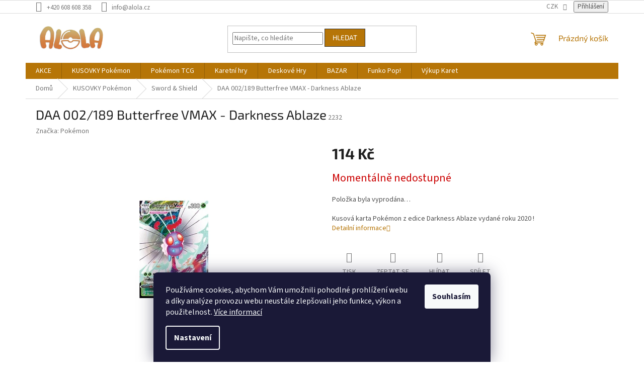

--- FILE ---
content_type: text/html; charset=utf-8
request_url: https://www.alola.cz/002-189-butterfree-v-max-darkness-ablaze/
body_size: 30533
content:
<!doctype html><html lang="cs" dir="ltr" class="header-background-light external-fonts-loaded"><head><meta charset="utf-8" /><meta name="viewport" content="width=device-width,initial-scale=1" /><title>DAA 002/189 Butterfree VMAX - Darkness Ablaze - Alola.cz</title><link rel="preconnect" href="https://cdn.myshoptet.com" /><link rel="dns-prefetch" href="https://cdn.myshoptet.com" /><link rel="preload" href="https://cdn.myshoptet.com/prj/dist/master/cms/libs/jquery/jquery-1.11.3.min.js" as="script" /><link href="https://cdn.myshoptet.com/prj/dist/master/cms/templates/frontend_templates/shared/css/font-face/source-sans-3.css" rel="stylesheet"><link href="https://cdn.myshoptet.com/prj/dist/master/cms/templates/frontend_templates/shared/css/font-face/exo-2.css" rel="stylesheet"><link href="https://cdn.myshoptet.com/prj/dist/master/shop/dist/font-shoptet-11.css.62c94c7785ff2cea73b2.css" rel="stylesheet"><script>
dataLayer = [];
dataLayer.push({'shoptet' : {
    "pageId": 988,
    "pageType": "productDetail",
    "currency": "CZK",
    "currencyInfo": {
        "decimalSeparator": ",",
        "exchangeRate": 1,
        "priceDecimalPlaces": 2,
        "symbol": "K\u010d",
        "symbolLeft": 0,
        "thousandSeparator": " "
    },
    "language": "cs",
    "projectId": 521259,
    "product": {
        "id": 2422,
        "guid": "263d2b7e-4690-11ed-8799-246e96436f44",
        "hasVariants": false,
        "codes": [
            {
                "code": 2232
            }
        ],
        "code": "2232",
        "name": "DAA 002\/189 Butterfree VMAX - Darkness Ablaze",
        "appendix": "",
        "weight": 0,
        "manufacturer": "Pok\u00e9mon",
        "manufacturerGuid": "1EF53349FAC9614089DCDA0BA3DED3EE",
        "currentCategory": "KUSOVKY Pok\u00e9mon | Sword & Shield",
        "currentCategoryGuid": "208c9362-3b8d-11ed-adb3-246e96436e9c",
        "defaultCategory": "KUSOVKY Pok\u00e9mon | Sword & Shield",
        "defaultCategoryGuid": "208c9362-3b8d-11ed-adb3-246e96436e9c",
        "currency": "CZK",
        "priceWithVat": 114
    },
    "stocks": [
        {
            "id": "ext",
            "title": "Sklad",
            "isDeliveryPoint": 0,
            "visibleOnEshop": 1
        }
    ],
    "cartInfo": {
        "id": null,
        "freeShipping": false,
        "freeShippingFrom": 2500,
        "leftToFreeGift": {
            "formattedPrice": "0 K\u010d",
            "priceLeft": 0
        },
        "freeGift": false,
        "leftToFreeShipping": {
            "priceLeft": 2500,
            "dependOnRegion": 0,
            "formattedPrice": "2 500 K\u010d"
        },
        "discountCoupon": [],
        "getNoBillingShippingPrice": {
            "withoutVat": 0,
            "vat": 0,
            "withVat": 0
        },
        "cartItems": [],
        "taxMode": "ORDINARY"
    },
    "cart": [],
    "customer": {
        "priceRatio": 1,
        "priceListId": 1,
        "groupId": null,
        "registered": false,
        "mainAccount": false
    }
}});
dataLayer.push({'cookie_consent' : {
    "marketing": "denied",
    "analytics": "denied"
}});
document.addEventListener('DOMContentLoaded', function() {
    shoptet.consent.onAccept(function(agreements) {
        if (agreements.length == 0) {
            return;
        }
        dataLayer.push({
            'cookie_consent' : {
                'marketing' : (agreements.includes(shoptet.config.cookiesConsentOptPersonalisation)
                    ? 'granted' : 'denied'),
                'analytics': (agreements.includes(shoptet.config.cookiesConsentOptAnalytics)
                    ? 'granted' : 'denied')
            },
            'event': 'cookie_consent'
        });
    });
});
</script>
<meta property="og:type" content="website"><meta property="og:site_name" content="alola.cz"><meta property="og:url" content="https://www.alola.cz/002-189-butterfree-v-max-darkness-ablaze/"><meta property="og:title" content="DAA 002/189 Butterfree VMAX - Darkness Ablaze - Alola.cz"><meta name="author" content="Alola.cz"><meta name="web_author" content="Shoptet.cz"><meta name="dcterms.rightsHolder" content="www.alola.cz"><meta name="robots" content="index,follow"><meta property="og:image" content="https://cdn.myshoptet.com/usr/www.alola.cz/user/shop/big/2422_daa2.jpg?65c55d32"><meta property="og:description" content="DAA 002/189 Butterfree VMAX - Darkness Ablaze. Kusová karta Pokémon z edice Darkness Ablaze vydané roku 2020 !"><meta name="description" content="DAA 002/189 Butterfree VMAX - Darkness Ablaze. Kusová karta Pokémon z edice Darkness Ablaze vydané roku 2020 !"><meta name="google-site-verification" content="l0cwaWC9x0FZP9J8Dj3h0ZoY0JtM24TEGP9QD_aWce0"><meta property="product:price:amount" content="114"><meta property="product:price:currency" content="CZK"><style>:root {--color-primary: #b67507;--color-primary-h: 38;--color-primary-s: 93%;--color-primary-l: 37%;--color-primary-hover: #373737;--color-primary-hover-h: 0;--color-primary-hover-s: 0%;--color-primary-hover-l: 22%;--color-secondary: #b67507;--color-secondary-h: 38;--color-secondary-s: 93%;--color-secondary-l: 37%;--color-secondary-hover: #373737;--color-secondary-hover-h: 0;--color-secondary-hover-s: 0%;--color-secondary-hover-l: 22%;--color-tertiary: #b67507;--color-tertiary-h: 38;--color-tertiary-s: 93%;--color-tertiary-l: 37%;--color-tertiary-hover: #373737;--color-tertiary-hover-h: 0;--color-tertiary-hover-s: 0%;--color-tertiary-hover-l: 22%;--color-header-background: #ffffff;--template-font: "Source Sans 3";--template-headings-font: "Exo 2";--header-background-url: none;--cookies-notice-background: #1A1937;--cookies-notice-color: #F8FAFB;--cookies-notice-button-hover: #f5f5f5;--cookies-notice-link-hover: #27263f;--templates-update-management-preview-mode-content: "Náhled aktualizací šablony je aktivní pro váš prohlížeč."}</style>
    
    <link href="https://cdn.myshoptet.com/prj/dist/master/shop/dist/main-11.less.5a24dcbbdabfd189c152.css" rel="stylesheet" />
                <link href="https://cdn.myshoptet.com/prj/dist/master/shop/dist/mobile-header-v1-11.less.1ee105d41b5f713c21aa.css" rel="stylesheet" />
    
    <script>var shoptet = shoptet || {};</script>
    <script src="https://cdn.myshoptet.com/prj/dist/master/shop/dist/main-3g-header.js.05f199e7fd2450312de2.js"></script>
<!-- User include --><!-- api 1004(637) html code header -->
<script>
      window.mehub = window.mehub || {};
      window.mehub.bonus = {
        businessId: '943a95dc-8ebe-4623-b012-581b3606a017',
        addonId: '69eb46f7-7c43-4ad4-9f04-80874406dbf9'
      }
    </script>
    
<!-- service 629(277) html code header -->
<link href="https://cdn.myshoptet.com/usr/fvstudio.myshoptet.com/user/documents/addons/topproduct.min.css?22.8.1" rel="stylesheet">

<style>
</style>


<!-- service 1004(637) html code header -->
<script src="https://mehub-framework.web.app/main.bundle.js?v=1"></script>
<!-- project html code header -->
<style>
<script>
    var mobileBreadcrumbs = true;
</script>
.top-navigation-contacts{
	display: none !important
}

.top-navigation-menu{
	display:none !important;
  visibility: hidden !important;
}

.navigation-in{
	align-content:center;
}

#footer .site-name {
    display: none !important;
    visibility:hidden !important
}
.banner, .banner-wrapper, .banner-category, .carousel-inner {
    color: #000000;
}


.custom-footer {
    padding-left: 0;
    border: none;
}
.latest-contribution-rating{
  visibility: hidden !important;
      height: 0px !important;
}
.latest-contribution{
	width:100% !important
}

.latest-contribution-wrapper{
	display: none
}
</style>
<meta name="facebook-domain-verification" content="z7xmlhcx9m9vvg6x8cxtds7hytxi7j" />
<!-- /User include --><link rel="shortcut icon" href="/favicon.ico" type="image/x-icon" /><link rel="canonical" href="https://www.alola.cz/002-189-butterfree-v-max-darkness-ablaze/" />    <script>
        var _hwq = _hwq || [];
        _hwq.push(['setKey', '5D19E4886B758990B4ABC5A089E9F403']);
        _hwq.push(['setTopPos', '0']);
        _hwq.push(['showWidget', '21']);
        (function() {
            var ho = document.createElement('script');
            ho.src = 'https://cz.im9.cz/direct/i/gjs.php?n=wdgt&sak=5D19E4886B758990B4ABC5A089E9F403';
            var s = document.getElementsByTagName('script')[0]; s.parentNode.insertBefore(ho, s);
        })();
    </script>
    <!-- Global site tag (gtag.js) - Google Analytics -->
    <script async src="https://www.googletagmanager.com/gtag/js?id=G-JR00SXQLY7"></script>
    <script>
        
        window.dataLayer = window.dataLayer || [];
        function gtag(){dataLayer.push(arguments);}
        

                    console.debug('default consent data');

            gtag('consent', 'default', {"ad_storage":"denied","analytics_storage":"denied","ad_user_data":"denied","ad_personalization":"denied","wait_for_update":500});
            dataLayer.push({
                'event': 'default_consent'
            });
        
        gtag('js', new Date());

        
                gtag('config', 'G-JR00SXQLY7', {"groups":"GA4","send_page_view":false,"content_group":"productDetail","currency":"CZK","page_language":"cs"});
        
                gtag('config', 'AW-1005775159', {"allow_enhanced_conversions":true});
        
        
        
        
        
                    gtag('event', 'page_view', {"send_to":"GA4","page_language":"cs","content_group":"productDetail","currency":"CZK"});
        
                gtag('set', 'currency', 'CZK');

        gtag('event', 'view_item', {
            "send_to": "UA",
            "items": [
                {
                    "id": "2232",
                    "name": "DAA 002\/189 Butterfree VMAX - Darkness Ablaze",
                    "category": "KUSOVKY Pok\u00e9mon \/ Sword & Shield",
                                        "brand": "Pok\u00e9mon",
                                                            "price": 114
                }
            ]
        });
        
        
        
        
        
                    gtag('event', 'view_item', {"send_to":"GA4","page_language":"cs","content_group":"productDetail","value":114,"currency":"CZK","items":[{"item_id":"2232","item_name":"DAA 002\/189 Butterfree VMAX - Darkness Ablaze","item_brand":"Pok\u00e9mon","item_category":"KUSOVKY Pok\u00e9mon","item_category2":"Sword & Shield","price":114,"quantity":1,"index":0}]});
        
        
        
        
        
        
        
        document.addEventListener('DOMContentLoaded', function() {
            if (typeof shoptet.tracking !== 'undefined') {
                for (var id in shoptet.tracking.bannersList) {
                    gtag('event', 'view_promotion', {
                        "send_to": "UA",
                        "promotions": [
                            {
                                "id": shoptet.tracking.bannersList[id].id,
                                "name": shoptet.tracking.bannersList[id].name,
                                "position": shoptet.tracking.bannersList[id].position
                            }
                        ]
                    });
                }
            }

            shoptet.consent.onAccept(function(agreements) {
                if (agreements.length !== 0) {
                    console.debug('gtag consent accept');
                    var gtagConsentPayload =  {
                        'ad_storage': agreements.includes(shoptet.config.cookiesConsentOptPersonalisation)
                            ? 'granted' : 'denied',
                        'analytics_storage': agreements.includes(shoptet.config.cookiesConsentOptAnalytics)
                            ? 'granted' : 'denied',
                                                                                                'ad_user_data': agreements.includes(shoptet.config.cookiesConsentOptPersonalisation)
                            ? 'granted' : 'denied',
                        'ad_personalization': agreements.includes(shoptet.config.cookiesConsentOptPersonalisation)
                            ? 'granted' : 'denied',
                        };
                    console.debug('update consent data', gtagConsentPayload);
                    gtag('consent', 'update', gtagConsentPayload);
                    dataLayer.push(
                        { 'event': 'update_consent' }
                    );
                }
            });
        });
    </script>
<script>
    (function(t, r, a, c, k, i, n, g) { t['ROIDataObject'] = k;
    t[k]=t[k]||function(){ (t[k].q=t[k].q||[]).push(arguments) },t[k].c=i;n=r.createElement(a),
    g=r.getElementsByTagName(a)[0];n.async=1;n.src=c;g.parentNode.insertBefore(n,g)
    })(window, document, 'script', '//www.heureka.cz/ocm/sdk.js?source=shoptet&version=2&page=product_detail', 'heureka', 'cz');

    heureka('set_user_consent', 0);
</script>
</head><body class="desktop id-988 in-sword-shield-2 template-11 type-product type-detail one-column-body columns-mobile-2 columns-4 ums_forms_redesign--off ums_a11y_category_page--on ums_discussion_rating_forms--off ums_flags_display_unification--on ums_a11y_login--on mobile-header-version-1"><noscript>
    <style>
        #header {
            padding-top: 0;
            position: relative !important;
            top: 0;
        }
        .header-navigation {
            position: relative !important;
        }
        .overall-wrapper {
            margin: 0 !important;
        }
        body:not(.ready) {
            visibility: visible !important;
        }
    </style>
    <div class="no-javascript">
        <div class="no-javascript__title">Musíte změnit nastavení vašeho prohlížeče</div>
        <div class="no-javascript__text">Podívejte se na: <a href="https://www.google.com/support/bin/answer.py?answer=23852">Jak povolit JavaScript ve vašem prohlížeči</a>.</div>
        <div class="no-javascript__text">Pokud používáte software na blokování reklam, může být nutné povolit JavaScript z této stránky.</div>
        <div class="no-javascript__text">Děkujeme.</div>
    </div>
</noscript>

        <div id="fb-root"></div>
        <script>
            window.fbAsyncInit = function() {
                FB.init({
                    autoLogAppEvents : true,
                    xfbml            : true,
                    version          : 'v24.0'
                });
            };
        </script>
        <script async defer crossorigin="anonymous" src="https://connect.facebook.net/cs_CZ/sdk.js#xfbml=1&version=v24.0"></script>    <div class="siteCookies siteCookies--bottom siteCookies--dark js-siteCookies" role="dialog" data-testid="cookiesPopup" data-nosnippet>
        <div class="siteCookies__form">
            <div class="siteCookies__content">
                <div class="siteCookies__text">
                    Používáme cookies, abychom Vám umožnili pohodlné prohlížení webu a díky analýze provozu webu neustále zlepšovali jeho funkce, výkon a použitelnost. <a href="/podminky-ochrany-osobnich-udaju/" target="_blank" rel="noopener noreferrer">Více informací</a>
                </div>
                <p class="siteCookies__links">
                    <button class="siteCookies__link js-cookies-settings" aria-label="Nastavení cookies" data-testid="cookiesSettings">Nastavení</button>
                </p>
            </div>
            <div class="siteCookies__buttonWrap">
                                <button class="siteCookies__button js-cookiesConsentSubmit" value="all" aria-label="Přijmout cookies" data-testid="buttonCookiesAccept">Souhlasím</button>
            </div>
        </div>
        <script>
            document.addEventListener("DOMContentLoaded", () => {
                const siteCookies = document.querySelector('.js-siteCookies');
                document.addEventListener("scroll", shoptet.common.throttle(() => {
                    const st = document.documentElement.scrollTop;
                    if (st > 1) {
                        siteCookies.classList.add('siteCookies--scrolled');
                    } else {
                        siteCookies.classList.remove('siteCookies--scrolled');
                    }
                }, 100));
            });
        </script>
    </div>
<a href="#content" class="skip-link sr-only">Přejít na obsah</a><div class="overall-wrapper"><div class="user-action"><div class="container">
    <div class="user-action-in">
                    <div id="login" class="user-action-login popup-widget login-widget" role="dialog" aria-labelledby="loginHeading">
        <div class="popup-widget-inner">
                            <h2 id="loginHeading">Přihlášení k vašemu účtu</h2><div id="customerLogin"><form action="/action/Customer/Login/" method="post" id="formLoginIncluded" class="csrf-enabled formLogin" data-testid="formLogin"><input type="hidden" name="referer" value="" /><div class="form-group"><div class="input-wrapper email js-validated-element-wrapper no-label"><input type="email" name="email" class="form-control" autofocus placeholder="E-mailová adresa (např. jan@novak.cz)" data-testid="inputEmail" autocomplete="email" required /></div></div><div class="form-group"><div class="input-wrapper password js-validated-element-wrapper no-label"><input type="password" name="password" class="form-control" placeholder="Heslo" data-testid="inputPassword" autocomplete="current-password" required /><span class="no-display">Nemůžete vyplnit toto pole</span><input type="text" name="surname" value="" class="no-display" /></div></div><div class="form-group"><div class="login-wrapper"><button type="submit" class="btn btn-secondary btn-text btn-login" data-testid="buttonSubmit">Přihlásit se</button><div class="password-helper"><a href="/registrace/" data-testid="signup" rel="nofollow">Nová registrace</a><a href="/klient/zapomenute-heslo/" rel="nofollow">Zapomenuté heslo</a></div></div></div></form>
</div>                    </div>
    </div>

                            <div id="cart-widget" class="user-action-cart popup-widget cart-widget loader-wrapper" data-testid="popupCartWidget" role="dialog" aria-hidden="true">
    <div class="popup-widget-inner cart-widget-inner place-cart-here">
        <div class="loader-overlay">
            <div class="loader"></div>
        </div>
    </div>

    <div class="cart-widget-button">
        <a href="/kosik/" class="btn btn-conversion" id="continue-order-button" rel="nofollow" data-testid="buttonNextStep">Pokračovat do košíku</a>
    </div>
</div>
            </div>
</div>
</div><div class="top-navigation-bar" data-testid="topNavigationBar">

    <div class="container">

        <div class="top-navigation-contacts">
            <strong>Zákaznická podpora:</strong><a href="tel:+420608608358" class="project-phone" aria-label="Zavolat na +420608608358" data-testid="contactboxPhone"><span>+420 608 608 358</span></a><a href="mailto:info@alola.cz" class="project-email" data-testid="contactboxEmail"><span>info@alola.cz</span></a>        </div>

                            <div class="top-navigation-menu">
                <div class="top-navigation-menu-trigger"></div>
                <ul class="top-navigation-bar-menu">
                                            <li class="top-navigation-menu-item-39">
                            <a href="/obchodni-podminky/">Obchodní podmínky</a>
                        </li>
                                            <li class="top-navigation-menu-item-691">
                            <a href="/podminky-ochrany-osobnich-udaju/">Ochrana osobních údajů</a>
                        </li>
                                            <li class="top-navigation-menu-item-29">
                            <a href="/kontakty/">Kontakty</a>
                        </li>
                                            <li class="top-navigation-menu-item--6">
                            <a href="/napiste-nam/">Napište nám</a>
                        </li>
                                            <li class="top-navigation-menu-item-27">
                            <a href="/bonus-program/">Věrnostní program</a>
                        </li>
                                    </ul>
                <ul class="top-navigation-bar-menu-helper"></ul>
            </div>
        
        <div class="top-navigation-tools top-navigation-tools--language">
            <div class="responsive-tools">
                <a href="#" class="toggle-window" data-target="search" aria-label="Hledat" data-testid="linkSearchIcon"></a>
                                                            <a href="#" class="toggle-window" data-target="login"></a>
                                                    <a href="#" class="toggle-window" data-target="navigation" aria-label="Menu" data-testid="hamburgerMenu"></a>
            </div>
                <div class="dropdown">
        <span>Ceny v:</span>
        <button id="topNavigationDropdown" type="button" data-toggle="dropdown" aria-haspopup="true" aria-expanded="false">
            CZK
            <span class="caret"></span>
        </button>
        <ul class="dropdown-menu" aria-labelledby="topNavigationDropdown"><li><a href="/action/Currency/changeCurrency/?currencyCode=CZK" rel="nofollow">CZK</a></li><li><a href="/action/Currency/changeCurrency/?currencyCode=EUR" rel="nofollow">EUR</a></li></ul>
    </div>
            <button class="top-nav-button top-nav-button-login toggle-window" type="button" data-target="login" aria-haspopup="dialog" aria-controls="login" aria-expanded="false" data-testid="signin"><span>Přihlášení</span></button>        </div>

    </div>

</div>
<header id="header"><div class="container navigation-wrapper">
    <div class="header-top">
        <div class="site-name-wrapper">
            <div class="site-name"><a href="/" data-testid="linkWebsiteLogo"><img src="https://cdn.myshoptet.com/usr/www.alola.cz/user/logos/logo_edit.jpg" alt="Alola.cz" fetchpriority="low" /></a></div>        </div>
        <div class="search" itemscope itemtype="https://schema.org/WebSite">
            <meta itemprop="headline" content="Sword &amp; Shield"/><meta itemprop="url" content="https://www.alola.cz"/><meta itemprop="text" content="DAA 002/189 Butterfree VMAX - Darkness Ablaze. Kusová karta Pokémon z edice Darkness Ablaze vydané roku 2020 !"/>            <form action="/action/ProductSearch/prepareString/" method="post"
    id="formSearchForm" class="search-form compact-form js-search-main"
    itemprop="potentialAction" itemscope itemtype="https://schema.org/SearchAction" data-testid="searchForm">
    <fieldset>
        <meta itemprop="target"
            content="https://www.alola.cz/vyhledavani/?string={string}"/>
        <input type="hidden" name="language" value="cs"/>
        
            
<input
    type="search"
    name="string"
        class="query-input form-control search-input js-search-input"
    placeholder="Napište, co hledáte"
    autocomplete="off"
    required
    itemprop="query-input"
    aria-label="Vyhledávání"
    data-testid="searchInput"
>
            <button type="submit" class="btn btn-default" data-testid="searchBtn">Hledat</button>
        
    </fieldset>
</form>
        </div>
        <div class="navigation-buttons">
                
    <a href="/kosik/" class="btn btn-icon toggle-window cart-count" data-target="cart" data-hover="true" data-redirect="true" data-testid="headerCart" rel="nofollow" aria-haspopup="dialog" aria-expanded="false" aria-controls="cart-widget">
        
                <span class="sr-only">Nákupní košík</span>
        
            <span class="cart-price visible-lg-inline-block" data-testid="headerCartPrice">
                                    Prázdný košík                            </span>
        
    
            </a>
        </div>
    </div>
    <nav id="navigation" aria-label="Hlavní menu" data-collapsible="true"><div class="navigation-in menu"><ul class="menu-level-1" role="menubar" data-testid="headerMenuItems"><li class="menu-item-2110" role="none"><a href="/akce-2/" data-testid="headerMenuItem" role="menuitem" aria-expanded="false"><b>AKCE</b></a></li>
<li class="menu-item-772 ext" role="none"><a href="/kusovky-pokemon/" data-testid="headerMenuItem" role="menuitem" aria-haspopup="true" aria-expanded="false"><b>KUSOVKY Pokémon</b><span class="submenu-arrow"></span></a><ul class="menu-level-2" aria-label="KUSOVKY Pokémon" tabindex="-1" role="menu"><li class="menu-item-1045 has-third-level" role="none"><a href="/wotc-vintage/" class="menu-image" data-testid="headerMenuItem" tabindex="-1" aria-hidden="true"><img src="data:image/svg+xml,%3Csvg%20width%3D%22140%22%20height%3D%22100%22%20xmlns%3D%22http%3A%2F%2Fwww.w3.org%2F2000%2Fsvg%22%3E%3C%2Fsvg%3E" alt="" aria-hidden="true" width="140" height="100"  data-src="https://cdn.myshoptet.com/usr/www.alola.cz/user/categories/thumb/ng1.jpg" fetchpriority="low" /></a><div><a href="/wotc-vintage/" data-testid="headerMenuItem" role="menuitem"><span>Vintage karty</span></a>
                                                    <ul class="menu-level-3" role="menu">
                                                                    <li class="menu-item-1048" role="none">
                                        <a href="/base-set/" data-testid="headerMenuItem" role="menuitem">
                                            Base Set</a>,                                    </li>
                                                                    <li class="menu-item-1051" role="none">
                                        <a href="/jungle/" data-testid="headerMenuItem" role="menuitem">
                                            Jungle</a>,                                    </li>
                                                                    <li class="menu-item-1054" role="none">
                                        <a href="/fossil/" data-testid="headerMenuItem" role="menuitem">
                                            Fossil</a>,                                    </li>
                                                                    <li class="menu-item-1057" role="none">
                                        <a href="/base-set-2/" data-testid="headerMenuItem" role="menuitem">
                                            Base Set 2</a>,                                    </li>
                                                                    <li class="menu-item-1066" role="none">
                                        <a href="/team-rocket/" data-testid="headerMenuItem" role="menuitem">
                                            Team Rocket</a>,                                    </li>
                                                                    <li class="menu-item-1072" role="none">
                                        <a href="/gym-heroes/" data-testid="headerMenuItem" role="menuitem">
                                            Gym Heroes</a>,                                    </li>
                                                                    <li class="menu-item-1087" role="none">
                                        <a href="/gym-challenge/" data-testid="headerMenuItem" role="menuitem">
                                            Gym Challenge</a>,                                    </li>
                                                                    <li class="menu-item-1069" role="none">
                                        <a href="/neo-genesis/" data-testid="headerMenuItem" role="menuitem">
                                            Neo Genesis</a>,                                    </li>
                                                                    <li class="menu-item-1075" role="none">
                                        <a href="/neo-discovery/" data-testid="headerMenuItem" role="menuitem">
                                            Neo Discovery</a>,                                    </li>
                                                                    <li class="menu-item-1063" role="none">
                                        <a href="/neo-revelation/" data-testid="headerMenuItem" role="menuitem">
                                            Neo Revelation</a>,                                    </li>
                                                                    <li class="menu-item-1078" role="none">
                                        <a href="/neo-destiny/" data-testid="headerMenuItem" role="menuitem">
                                            Neo Destiny</a>,                                    </li>
                                                                    <li class="menu-item-1081" role="none">
                                        <a href="/legendary-collection/" data-testid="headerMenuItem" role="menuitem">
                                            Legendary Collection</a>,                                    </li>
                                                                    <li class="menu-item-1060" role="none">
                                        <a href="/black-star-promo/" data-testid="headerMenuItem" role="menuitem">
                                            Black Star Promo</a>                                    </li>
                                                            </ul>
                        </div></li><li class="menu-item-1428 has-third-level" role="none"><a href="/e-series/" class="menu-image" data-testid="headerMenuItem" tabindex="-1" aria-hidden="true"><img src="data:image/svg+xml,%3Csvg%20width%3D%22140%22%20height%3D%22100%22%20xmlns%3D%22http%3A%2F%2Fwww.w3.org%2F2000%2Fsvg%22%3E%3C%2Fsvg%3E" alt="" aria-hidden="true" width="140" height="100"  data-src="https://cdn.myshoptet.com/usr/www.alola.cz/user/categories/thumb/eseries.png" fetchpriority="low" /></a><div><a href="/e-series/" data-testid="headerMenuItem" role="menuitem"><span>E-series</span></a>
                                                    <ul class="menu-level-3" role="menu">
                                                                    <li class="menu-item-1431" role="none">
                                        <a href="/expedition-base-set/" data-testid="headerMenuItem" role="menuitem">
                                            Expedition Base Set</a>,                                    </li>
                                                                    <li class="menu-item-1677" role="none">
                                        <a href="/best-of-game/" data-testid="headerMenuItem" role="menuitem">
                                            Best of Game</a>,                                    </li>
                                                                    <li class="menu-item-1738" role="none">
                                        <a href="/aquapolis/" data-testid="headerMenuItem" role="menuitem">
                                            Aquapolis</a>,                                    </li>
                                                                    <li class="menu-item-1717" role="none">
                                        <a href="/skyridge/" data-testid="headerMenuItem" role="menuitem">
                                            Skyridge</a>                                    </li>
                                                            </ul>
                        </div></li><li class="menu-item-1123 has-third-level" role="none"><a href="/ex-ruby-sapphire/" class="menu-image" data-testid="headerMenuItem" tabindex="-1" aria-hidden="true"><img src="data:image/svg+xml,%3Csvg%20width%3D%22140%22%20height%3D%22100%22%20xmlns%3D%22http%3A%2F%2Fwww.w3.org%2F2000%2Fsvg%22%3E%3C%2Fsvg%3E" alt="" aria-hidden="true" width="140" height="100"  data-src="https://cdn.myshoptet.com/usr/www.alola.cz/user/categories/thumb/exrubyspah.png" fetchpriority="low" /></a><div><a href="/ex-ruby-sapphire/" data-testid="headerMenuItem" role="menuitem"><span>EX Ruby &amp; Sapphire</span></a>
                                                    <ul class="menu-level-3" role="menu">
                                                                    <li class="menu-item-1126" role="none">
                                        <a href="/ex-ruby-sapphire-2/" data-testid="headerMenuItem" role="menuitem">
                                            EX Ruby &amp; Sapphire</a>,                                    </li>
                                                                    <li class="menu-item-1476" role="none">
                                        <a href="/ex-sandstorm/" data-testid="headerMenuItem" role="menuitem">
                                            EX Sandstorm</a>,                                    </li>
                                                                    <li class="menu-item-1683" role="none">
                                        <a href="/ex-dragon/" data-testid="headerMenuItem" role="menuitem">
                                            EX Dragon</a>,                                    </li>
                                                                    <li class="menu-item-2029" role="none">
                                        <a href="/ex-team-magma-vs-team-aqua/" data-testid="headerMenuItem" role="menuitem">
                                            EX Team Magma vs Team Aqua</a>,                                    </li>
                                                                    <li class="menu-item-2032" role="none">
                                        <a href="/ex-hidden-legends/" data-testid="headerMenuItem" role="menuitem">
                                            EX Hidden Legends</a>,                                    </li>
                                                                    <li class="menu-item-1680" role="none">
                                        <a href="/ex-firered-leafgreen/" data-testid="headerMenuItem" role="menuitem">
                                            EX FireRed &amp; LeafGreen</a>,                                    </li>
                                                                    <li class="menu-item-1318" role="none">
                                        <a href="/ex-team-rocket-returns/" data-testid="headerMenuItem" role="menuitem">
                                            EX Team Rocket Returns</a>,                                    </li>
                                                                    <li class="menu-item-1213" role="none">
                                        <a href="/ex-deoxys/" data-testid="headerMenuItem" role="menuitem">
                                            EX Deoxys</a>,                                    </li>
                                                                    <li class="menu-item-1321" role="none">
                                        <a href="/ex-emerald/" data-testid="headerMenuItem" role="menuitem">
                                            EX Emerald</a>,                                    </li>
                                                                    <li class="menu-item-1303" role="none">
                                        <a href="/ex-unseen-forces/" data-testid="headerMenuItem" role="menuitem">
                                            EX Unseen Forces</a>,                                    </li>
                                                                    <li class="menu-item-1153" role="none">
                                        <a href="/ex-delta-species/" data-testid="headerMenuItem" role="menuitem">
                                            EX Delta Species</a>,                                    </li>
                                                                    <li class="menu-item-1198" role="none">
                                        <a href="/ex-legend-maker/" data-testid="headerMenuItem" role="menuitem">
                                            EX Legend Maker</a>,                                    </li>
                                                                    <li class="menu-item-1288" role="none">
                                        <a href="/ex-holon-phantoms/" data-testid="headerMenuItem" role="menuitem">
                                            EX Holon Phantoms</a>,                                    </li>
                                                                    <li class="menu-item-1099" role="none">
                                        <a href="/ex-crystal-guardians/" data-testid="headerMenuItem" role="menuitem">
                                            EX Crystal Guardians</a>,                                    </li>
                                                                    <li class="menu-item-1189" role="none">
                                        <a href="/ex-dragon-frontiers/" data-testid="headerMenuItem" role="menuitem">
                                            EX Dragon Frontiers</a>,                                    </li>
                                                                    <li class="menu-item-1186" role="none">
                                        <a href="/ex-power-keepers/" data-testid="headerMenuItem" role="menuitem">
                                            EX Power Keepers</a>                                    </li>
                                                            </ul>
                        </div></li><li class="menu-item-1156 has-third-level" role="none"><a href="/diamond-pearl/" class="menu-image" data-testid="headerMenuItem" tabindex="-1" aria-hidden="true"><img src="data:image/svg+xml,%3Csvg%20width%3D%22140%22%20height%3D%22100%22%20xmlns%3D%22http%3A%2F%2Fwww.w3.org%2F2000%2Fsvg%22%3E%3C%2Fsvg%3E" alt="" aria-hidden="true" width="140" height="100"  data-src="https://cdn.myshoptet.com/usr/www.alola.cz/user/categories/thumb/diam.png" fetchpriority="low" /></a><div><a href="/diamond-pearl/" data-testid="headerMenuItem" role="menuitem"><span>Diamond &amp; Pearl</span></a>
                                                    <ul class="menu-level-3" role="menu">
                                                                    <li class="menu-item-1243" role="none">
                                        <a href="/diamond-pearl-2/" data-testid="headerMenuItem" role="menuitem">
                                            Diamond &amp; Pearl</a>,                                    </li>
                                                                    <li class="menu-item-1159" role="none">
                                        <a href="/mysterious-treasures/" data-testid="headerMenuItem" role="menuitem">
                                            Mysterious Treasures</a>,                                    </li>
                                                                    <li class="menu-item-1162" role="none">
                                        <a href="/secret-wonders/" data-testid="headerMenuItem" role="menuitem">
                                            Secret Wonders</a>,                                    </li>
                                                                    <li class="menu-item-1222" role="none">
                                        <a href="/great-encounters/" data-testid="headerMenuItem" role="menuitem">
                                            Great Encounters</a>,                                    </li>
                                                                    <li class="menu-item-1195" role="none">
                                        <a href="/majestic-dawn/" data-testid="headerMenuItem" role="menuitem">
                                            Majestic Dawn</a>,                                    </li>
                                                                    <li class="menu-item-1240" role="none">
                                        <a href="/legends-awakened/" data-testid="headerMenuItem" role="menuitem">
                                            Legends Awakened</a>,                                    </li>
                                                                    <li class="menu-item-1180" role="none">
                                        <a href="/stormfront/" data-testid="headerMenuItem" role="menuitem">
                                            Stormfront</a>,                                    </li>
                                                                    <li class="menu-item-1228" role="none">
                                        <a href="/dp-black-star-promos/" data-testid="headerMenuItem" role="menuitem">
                                            DP Black Star Promos</a>                                    </li>
                                                            </ul>
                        </div></li><li class="menu-item-1216 has-third-level" role="none"><a href="/nintendo-promos/" class="menu-image" data-testid="headerMenuItem" tabindex="-1" aria-hidden="true"><img src="data:image/svg+xml,%3Csvg%20width%3D%22140%22%20height%3D%22100%22%20xmlns%3D%22http%3A%2F%2Fwww.w3.org%2F2000%2Fsvg%22%3E%3C%2Fsvg%3E" alt="" aria-hidden="true" width="140" height="100"  data-src="https://cdn.myshoptet.com/usr/www.alola.cz/user/categories/thumb/nintendo_promos.png" fetchpriority="low" /></a><div><a href="/nintendo-promos/" data-testid="headerMenuItem" role="menuitem"><span>Nintendo Promos</span></a>
                                                    <ul class="menu-level-3" role="menu">
                                                                    <li class="menu-item-1698" role="none">
                                        <a href="/pop-1/" data-testid="headerMenuItem" role="menuitem">
                                            POP Series 1</a>,                                    </li>
                                                                    <li class="menu-item-1701" role="none">
                                        <a href="/pop2/" data-testid="headerMenuItem" role="menuitem">
                                            POP Series 2</a>,                                    </li>
                                                                    <li class="menu-item-1704" role="none">
                                        <a href="/pop3/" data-testid="headerMenuItem" role="menuitem">
                                            POP Series 3</a>,                                    </li>
                                                                    <li class="menu-item-1707" role="none">
                                        <a href="/pop4/" data-testid="headerMenuItem" role="menuitem">
                                            POP Series 4</a>,                                    </li>
                                                                    <li class="menu-item-1710" role="none">
                                        <a href="/pop5/" data-testid="headerMenuItem" role="menuitem">
                                            POP Series 5</a>,                                    </li>
                                                                    <li class="menu-item-1219" role="none">
                                        <a href="/pop6/" data-testid="headerMenuItem" role="menuitem">
                                            POP Series 6</a>                                    </li>
                                                            </ul>
                        </div></li><li class="menu-item-1201 has-third-level" role="none"><a href="/platinum/" class="menu-image" data-testid="headerMenuItem" tabindex="-1" aria-hidden="true"><img src="data:image/svg+xml,%3Csvg%20width%3D%22140%22%20height%3D%22100%22%20xmlns%3D%22http%3A%2F%2Fwww.w3.org%2F2000%2Fsvg%22%3E%3C%2Fsvg%3E" alt="" aria-hidden="true" width="140" height="100"  data-src="https://cdn.myshoptet.com/usr/www.alola.cz/user/categories/thumb/platinum.png" fetchpriority="low" /></a><div><a href="/platinum/" data-testid="headerMenuItem" role="menuitem"><span>Platinum</span></a>
                                                    <ul class="menu-level-3" role="menu">
                                                                    <li class="menu-item-1225" role="none">
                                        <a href="/platinum-2/" data-testid="headerMenuItem" role="menuitem">
                                            Platinum</a>,                                    </li>
                                                                    <li class="menu-item-1279" role="none">
                                        <a href="/rising-rivals/" data-testid="headerMenuItem" role="menuitem">
                                            Rising Rivals</a>,                                    </li>
                                                                    <li class="menu-item-1210" role="none">
                                        <a href="/supreme-victors/" data-testid="headerMenuItem" role="menuitem">
                                            Supreme Victors</a>,                                    </li>
                                                                    <li class="menu-item-1204" role="none">
                                        <a href="/arceus/" data-testid="headerMenuItem" role="menuitem">
                                            Arceus</a>,                                    </li>
                                                                    <li class="menu-item-1042" role="none">
                                        <a href="/pokemon-rumble/" data-testid="headerMenuItem" role="menuitem">
                                            Pokémon Rumble</a>                                    </li>
                                                            </ul>
                        </div></li><li class="menu-item-1174 has-third-level" role="none"><a href="/heartgold-soulsilver/" class="menu-image" data-testid="headerMenuItem" tabindex="-1" aria-hidden="true"><img src="data:image/svg+xml,%3Csvg%20width%3D%22140%22%20height%3D%22100%22%20xmlns%3D%22http%3A%2F%2Fwww.w3.org%2F2000%2Fsvg%22%3E%3C%2Fsvg%3E" alt="" aria-hidden="true" width="140" height="100"  data-src="https://cdn.myshoptet.com/usr/www.alola.cz/user/categories/thumb/heartgold_soulsilver.png" fetchpriority="low" /></a><div><a href="/heartgold-soulsilver/" data-testid="headerMenuItem" role="menuitem"><span>HeartGold &amp; SoulSilver</span></a>
                                                    <ul class="menu-level-3" role="menu">
                                                                    <li class="menu-item-1177" role="none">
                                        <a href="/heartgold-soulsilver-2/" data-testid="headerMenuItem" role="menuitem">
                                            HeartGold &amp; SoulSilver</a>,                                    </li>
                                                                    <li class="menu-item-1207" role="none">
                                        <a href="/unleashed/" data-testid="headerMenuItem" role="menuitem">
                                            Unleashed</a>,                                    </li>
                                                                    <li class="menu-item-1192" role="none">
                                        <a href="/undaunted/" data-testid="headerMenuItem" role="menuitem">
                                            Undaunted</a>,                                    </li>
                                                                    <li class="menu-item-1273" role="none">
                                        <a href="/call-of-legends/" data-testid="headerMenuItem" role="menuitem">
                                            Call of Legends</a>,                                    </li>
                                                                    <li class="menu-item-1300" role="none">
                                        <a href="/triumphant/" data-testid="headerMenuItem" role="menuitem">
                                            Triumphant</a>,                                    </li>
                                                                    <li class="menu-item-1231" role="none">
                                        <a href="/hgss-black-star-promos/" data-testid="headerMenuItem" role="menuitem">
                                            HGSS Black Star Promos</a>                                    </li>
                                                            </ul>
                        </div></li><li class="menu-item-1132 has-third-level" role="none"><a href="/black-white/" class="menu-image" data-testid="headerMenuItem" tabindex="-1" aria-hidden="true"><img src="data:image/svg+xml,%3Csvg%20width%3D%22140%22%20height%3D%22100%22%20xmlns%3D%22http%3A%2F%2Fwww.w3.org%2F2000%2Fsvg%22%3E%3C%2Fsvg%3E" alt="" aria-hidden="true" width="140" height="100"  data-src="https://cdn.myshoptet.com/usr/www.alola.cz/user/categories/thumb/blwh.png" fetchpriority="low" /></a><div><a href="/black-white/" data-testid="headerMenuItem" role="menuitem"><span>Black &amp; White</span></a>
                                                    <ul class="menu-level-3" role="menu">
                                                                    <li class="menu-item-1521" role="none">
                                        <a href="/black-white-2/" data-testid="headerMenuItem" role="menuitem">
                                            Black &amp; White</a>,                                    </li>
                                                                    <li class="menu-item-1524" role="none">
                                        <a href="/emerging-powers/" data-testid="headerMenuItem" role="menuitem">
                                            Emerging Powers</a>,                                    </li>
                                                                    <li class="menu-item-1497" role="none">
                                        <a href="/noble-victories/" data-testid="headerMenuItem" role="menuitem">
                                            Noble Victories</a>,                                    </li>
                                                                    <li class="menu-item-1255" role="none">
                                        <a href="/next-destinies/" data-testid="headerMenuItem" role="menuitem">
                                            Next Destinies</a>,                                    </li>
                                                                    <li class="menu-item-1264" role="none">
                                        <a href="/dark-explorers/" data-testid="headerMenuItem" role="menuitem">
                                            Dark Explorers</a>,                                    </li>
                                                                    <li class="menu-item-1276" role="none">
                                        <a href="/dragons-exalted/" data-testid="headerMenuItem" role="menuitem">
                                            Dragons Exalted</a>,                                    </li>
                                                                    <li class="menu-item-1252" role="none">
                                        <a href="/boundaries-crossed/" data-testid="headerMenuItem" role="menuitem">
                                            Boundaries Crossed</a>,                                    </li>
                                                                    <li class="menu-item-1135" role="none">
                                        <a href="/plasma-storm/" data-testid="headerMenuItem" role="menuitem">
                                            Plasma Storm</a>,                                    </li>
                                                                    <li class="menu-item-1171" role="none">
                                        <a href="/plasma-freeze/" data-testid="headerMenuItem" role="menuitem">
                                            Plasma Freeze</a>,                                    </li>
                                                                    <li class="menu-item-1168" role="none">
                                        <a href="/plasma-blast/" data-testid="headerMenuItem" role="menuitem">
                                            Plasma Blast</a>,                                    </li>
                                                                    <li class="menu-item-1440" role="none">
                                        <a href="/legendary-treasures/" data-testid="headerMenuItem" role="menuitem">
                                            Legendary Treasures</a>,                                    </li>
                                                                    <li class="menu-item-1479" role="none">
                                        <a href="/black-star-promos-2/" data-testid="headerMenuItem" role="menuitem">
                                            Black Star Promos</a>                                    </li>
                                                            </ul>
                        </div></li><li class="menu-item-1117 has-third-level" role="none"><a href="/xy-2/" class="menu-image" data-testid="headerMenuItem" tabindex="-1" aria-hidden="true"><img src="data:image/svg+xml,%3Csvg%20width%3D%22140%22%20height%3D%22100%22%20xmlns%3D%22http%3A%2F%2Fwww.w3.org%2F2000%2Fsvg%22%3E%3C%2Fsvg%3E" alt="" aria-hidden="true" width="140" height="100"  data-src="https://cdn.myshoptet.com/usr/www.alola.cz/user/categories/thumb/xy.png" fetchpriority="low" /></a><div><a href="/xy-2/" data-testid="headerMenuItem" role="menuitem"><span>XY</span></a>
                                                    <ul class="menu-level-3" role="menu">
                                                                    <li class="menu-item-1120" role="none">
                                        <a href="/xy-3/" data-testid="headerMenuItem" role="menuitem">
                                            XY</a>,                                    </li>
                                                                    <li class="menu-item-1282" role="none">
                                        <a href="/flashfire/" data-testid="headerMenuItem" role="menuitem">
                                            Flashfire</a>,                                    </li>
                                                                    <li class="menu-item-1165" role="none">
                                        <a href="/furious-fists/" data-testid="headerMenuItem" role="menuitem">
                                            Furious Fists</a>,                                    </li>
                                                                    <li class="menu-item-1150" role="none">
                                        <a href="/phantom-forces/" data-testid="headerMenuItem" role="menuitem">
                                            Phantom Forces</a>,                                    </li>
                                                                    <li class="menu-item-1455" role="none">
                                        <a href="/primal-clash-2/" data-testid="headerMenuItem" role="menuitem">
                                            Primal Clash</a>,                                    </li>
                                                                    <li class="menu-item-1267" role="none">
                                        <a href="/roaring-skies/" data-testid="headerMenuItem" role="menuitem">
                                            Roaring Skies</a>,                                    </li>
                                                                    <li class="menu-item-1261" role="none">
                                        <a href="/ancient-origins/" data-testid="headerMenuItem" role="menuitem">
                                            Ancient Origins</a>,                                    </li>
                                                                    <li class="menu-item-1129" role="none">
                                        <a href="/breakthrough/" data-testid="headerMenuItem" role="menuitem">
                                            Breakthrough</a>,                                    </li>
                                                                    <li class="menu-item-1411" role="none">
                                        <a href="/breakpoint/" data-testid="headerMenuItem" role="menuitem">
                                            BREAKpoint</a>,                                    </li>
                                                                    <li class="menu-item-1147" role="none">
                                        <a href="/generations/" data-testid="headerMenuItem" role="menuitem">
                                            Generations</a>,                                    </li>
                                                                    <li class="menu-item-1342" role="none">
                                        <a href="/fates-collide-2/" data-testid="headerMenuItem" role="menuitem">
                                            Fates Collide</a>,                                    </li>
                                                                    <li class="menu-item-1285" role="none">
                                        <a href="/steam-siege/" data-testid="headerMenuItem" role="menuitem">
                                            Steam Siege</a>,                                    </li>
                                                                    <li class="menu-item-1324" role="none">
                                        <a href="/evolutions-2/" data-testid="headerMenuItem" role="menuitem">
                                            Evolutions</a>,                                    </li>
                                                                    <li class="menu-item-1449" role="none">
                                        <a href="/xy-black-star-promo/" data-testid="headerMenuItem" role="menuitem">
                                            XY Black Star Promo</a>                                    </li>
                                                            </ul>
                        </div></li><li class="menu-item-991 has-third-level" role="none"><a href="/sun-moon-2/" class="menu-image" data-testid="headerMenuItem" tabindex="-1" aria-hidden="true"><img src="data:image/svg+xml,%3Csvg%20width%3D%22140%22%20height%3D%22100%22%20xmlns%3D%22http%3A%2F%2Fwww.w3.org%2F2000%2Fsvg%22%3E%3C%2Fsvg%3E" alt="" aria-hidden="true" width="140" height="100"  data-src="https://cdn.myshoptet.com/usr/www.alola.cz/user/categories/thumb/sun_moon.png" fetchpriority="low" /></a><div><a href="/sun-moon-2/" data-testid="headerMenuItem" role="menuitem"><span>Sun &amp; Moon</span></a>
                                                    <ul class="menu-level-3" role="menu">
                                                                    <li class="menu-item-1270" role="none">
                                        <a href="/sun-moon-3/" data-testid="headerMenuItem" role="menuitem">
                                            Sun &amp; Moon</a>,                                    </li>
                                                                    <li class="menu-item-1437" role="none">
                                        <a href="/guardians-rising-2/" data-testid="headerMenuItem" role="menuitem">
                                            Guardians Rising</a>,                                    </li>
                                                                    <li class="menu-item-1375" role="none">
                                        <a href="/burning-shadows-2/" data-testid="headerMenuItem" role="menuitem">
                                            Burning Shadows</a>,                                    </li>
                                                                    <li class="menu-item-1369" role="none">
                                        <a href="/shining-legends/" data-testid="headerMenuItem" role="menuitem">
                                            Shining Legends</a>,                                    </li>
                                                                    <li class="menu-item-1446" role="none">
                                        <a href="/crimson-invasion/" data-testid="headerMenuItem" role="menuitem">
                                            Crimson Invasion</a>,                                    </li>
                                                                    <li class="menu-item-1470" role="none">
                                        <a href="/ultra-prism-2/" data-testid="headerMenuItem" role="menuitem">
                                            Ultra Prism</a>,                                    </li>
                                                                    <li class="menu-item-1617" role="none">
                                        <a href="/forbidden-light-2/" data-testid="headerMenuItem" role="menuitem">
                                            Forbidden Light</a>,                                    </li>
                                                                    <li class="menu-item-1458" role="none">
                                        <a href="/celestial-storm-2/" data-testid="headerMenuItem" role="menuitem">
                                            Celestial Storm</a>,                                    </li>
                                                                    <li class="menu-item-1620" role="none">
                                        <a href="/dragon-majesty/" data-testid="headerMenuItem" role="menuitem">
                                            Dragon Majesty</a>,                                    </li>
                                                                    <li class="menu-item-1473" role="none">
                                        <a href="/mcdonald-s-collection--2018/" data-testid="headerMenuItem" role="menuitem">
                                            McDonald&#039;s Collection (2018)</a>,                                    </li>
                                                                    <li class="menu-item-1384" role="none">
                                        <a href="/lost-thunder-2/" data-testid="headerMenuItem" role="menuitem">
                                            Lost Thunder</a>,                                    </li>
                                                                    <li class="menu-item-1249" role="none">
                                        <a href="/team-up/" data-testid="headerMenuItem" role="menuitem">
                                            Team Up</a>,                                    </li>
                                                                    <li class="menu-item-1467" role="none">
                                        <a href="/detective-pikachu/" data-testid="headerMenuItem" role="menuitem">
                                            Detective Pikachu</a>,                                    </li>
                                                                    <li class="menu-item-1434" role="none">
                                        <a href="/unbroken-bonds-2/" data-testid="headerMenuItem" role="menuitem">
                                            Unbroken Bonds</a>,                                    </li>
                                                                    <li class="menu-item-1423" role="none">
                                        <a href="/unified-minds/" data-testid="headerMenuItem" role="menuitem">
                                            Unified Minds</a>,                                    </li>
                                                                    <li class="menu-item-1183" role="none">
                                        <a href="/hidden-fates-2/" data-testid="headerMenuItem" role="menuitem">
                                            Hidden Fates</a>,                                    </li>
                                                                    <li class="menu-item-1258" role="none">
                                        <a href="/cosmic-eclipse-2/" data-testid="headerMenuItem" role="menuitem">
                                            Cosmic Eclipse</a>,                                    </li>
                                                                    <li class="menu-item-994" role="none">
                                        <a href="/black-star-promos/" data-testid="headerMenuItem" role="menuitem">
                                            SM Black Star Promo</a>                                    </li>
                                                            </ul>
                        </div></li><li class="menu-item-988 has-third-level active" role="none"><a href="/sword-shield-2/" class="menu-image" data-testid="headerMenuItem" tabindex="-1" aria-hidden="true"><img src="data:image/svg+xml,%3Csvg%20width%3D%22140%22%20height%3D%22100%22%20xmlns%3D%22http%3A%2F%2Fwww.w3.org%2F2000%2Fsvg%22%3E%3C%2Fsvg%3E" alt="" aria-hidden="true" width="140" height="100"  data-src="https://cdn.myshoptet.com/usr/www.alola.cz/user/categories/thumb/swsh.png" fetchpriority="low" /></a><div><a href="/sword-shield-2/" data-testid="headerMenuItem" role="menuitem"><span>Sword &amp; Shield</span></a>
                                                    <ul class="menu-level-3" role="menu">
                                                                    <li class="menu-item-1024" role="none">
                                        <a href="/sword-shield-4/" data-testid="headerMenuItem" role="menuitem">
                                            Sword &amp; Shield</a>,                                    </li>
                                                                    <li class="menu-item-997" role="none">
                                        <a href="/rebel-clash-2/" data-testid="headerMenuItem" role="menuitem">
                                            Rebel Clash</a>,                                    </li>
                                                                    <li class="menu-item-967" role="none">
                                        <a href="/darkness-ablaze-2/" data-testid="headerMenuItem" role="menuitem">
                                            Darkness Ablaze</a>,                                    </li>
                                                                    <li class="menu-item-946" role="none">
                                        <a href="/champion--s-path/" data-testid="headerMenuItem" role="menuitem">
                                            Champion’s Path</a>,                                    </li>
                                                                    <li class="menu-item-964" role="none">
                                        <a href="/vivid-voltage-2/" data-testid="headerMenuItem" role="menuitem">
                                            Vivid Voltage</a>,                                    </li>
                                                                    <li class="menu-item-1246" role="none">
                                        <a href="/mcdonald-s-25th-anniversary/" data-testid="headerMenuItem" role="menuitem">
                                            McDonald&#039;s 25th Anniversary</a>,                                    </li>
                                                                    <li class="menu-item-940" role="none">
                                        <a href="/shining-fates-2/" data-testid="headerMenuItem" role="menuitem">
                                            Shining Fates</a>,                                    </li>
                                                                    <li class="menu-item-961" role="none">
                                        <a href="/battle-styles-2/" data-testid="headerMenuItem" role="menuitem">
                                            Battle Styles</a>,                                    </li>
                                                                    <li class="menu-item-949" role="none">
                                        <a href="/chilling-reign-2/" data-testid="headerMenuItem" role="menuitem">
                                            Chilling Reign</a>,                                    </li>
                                                                    <li class="menu-item-880" role="none">
                                        <a href="/evolving-skies-2/" data-testid="headerMenuItem" role="menuitem">
                                            Evolving Skies</a>,                                    </li>
                                                                    <li class="menu-item-832" role="none">
                                        <a href="/celebrations-2/" data-testid="headerMenuItem" role="menuitem">
                                            Celebrations</a>,                                    </li>
                                                                    <li class="menu-item-835" role="none">
                                        <a href="/celebrations-classic-collection/" data-testid="headerMenuItem" role="menuitem">
                                            Celebrations Classic Collection</a>,                                    </li>
                                                                    <li class="menu-item-862" role="none">
                                        <a href="/fusion-strike-2/" data-testid="headerMenuItem" role="menuitem">
                                            Fusion Strike</a>,                                    </li>
                                                                    <li class="menu-item-877" role="none">
                                        <a href="/brilliant-stars-2/" data-testid="headerMenuItem" role="menuitem">
                                            Brilliant Stars</a>,                                    </li>
                                                                    <li class="menu-item-874" role="none">
                                        <a href="/brilliant-stars-trainer-gallery/" data-testid="headerMenuItem" role="menuitem">
                                            Brilliant Stars Trainer Gallery</a>,                                    </li>
                                                                    <li class="menu-item-826" role="none">
                                        <a href="/astral-radiance-2/" data-testid="headerMenuItem" role="menuitem">
                                            Astral Radiance</a>,                                    </li>
                                                                    <li class="menu-item-859" role="none">
                                        <a href="/astral-radiance-trainer-gallery/" data-testid="headerMenuItem" role="menuitem">
                                            Astral Radiance Trainer Gallery</a>,                                    </li>
                                                                    <li class="menu-item-943" role="none">
                                        <a href="/pokemon-go-2/" data-testid="headerMenuItem" role="menuitem">
                                            Pokémon GO</a>,                                    </li>
                                                                    <li class="menu-item-1464" role="none">
                                        <a href="/mcdonald-s-match-battle-2/" data-testid="headerMenuItem" role="menuitem">
                                            McDonald&#039;s Match Battle 2022</a>,                                    </li>
                                                                    <li class="menu-item-982" role="none">
                                        <a href="/lost-origin-2/" data-testid="headerMenuItem" role="menuitem">
                                            Lost Origin</a>,                                    </li>
                                                                    <li class="menu-item-985" role="none">
                                        <a href="/lost-origin-trainer-gallery/" data-testid="headerMenuItem" role="menuitem">
                                            Lost Origin Trainer Gallery</a>,                                    </li>
                                                                    <li class="menu-item-1138" role="none">
                                        <a href="/silver-tempest-2/" data-testid="headerMenuItem" role="menuitem">
                                            Silver Tempest</a>,                                    </li>
                                                                    <li class="menu-item-1141" role="none">
                                        <a href="/silver-tempest-trainer-gallery/" data-testid="headerMenuItem" role="menuitem">
                                            Silver Tempest Trainer Gallery</a>,                                    </li>
                                                                    <li class="menu-item-1336" role="none">
                                        <a href="/crown-zenith-2/" data-testid="headerMenuItem" role="menuitem">
                                            Crown Zenith</a>,                                    </li>
                                                                    <li class="menu-item-1363" role="none">
                                        <a href="/crown-zenith-galarian-gallery/" data-testid="headerMenuItem" role="menuitem">
                                            Crown Zenith - Galarian Gallery</a>,                                    </li>
                                                                    <li class="menu-item-898" role="none">
                                        <a href="/swsh-black-star-promos/" data-testid="headerMenuItem" role="menuitem">
                                            SWSH Black Star Promos</a>,                                    </li>
                                                                    <li class="menu-item-1144" role="none">
                                        <a href="/treneri/" data-testid="headerMenuItem" role="menuitem">
                                            Trenéři Sword &amp; Shield</a>,                                    </li>
                                                                    <li class="menu-item-1425" role="none">
                                        <a href="/specialni-energie/" data-testid="headerMenuItem" role="menuitem">
                                            Speciální energie Sword &amp; Shield</a>                                    </li>
                                                            </ul>
                        </div></li><li class="menu-item-1354 has-third-level" role="none"><a href="/scarlet-violet/" class="menu-image" data-testid="headerMenuItem" tabindex="-1" aria-hidden="true"><img src="data:image/svg+xml,%3Csvg%20width%3D%22140%22%20height%3D%22100%22%20xmlns%3D%22http%3A%2F%2Fwww.w3.org%2F2000%2Fsvg%22%3E%3C%2Fsvg%3E" alt="" aria-hidden="true" width="140" height="100"  data-src="https://cdn.myshoptet.com/usr/www.alola.cz/user/categories/thumb/scarlet.png" fetchpriority="low" /></a><div><a href="/scarlet-violet/" data-testid="headerMenuItem" role="menuitem"><span>Scarlet &amp; Violet</span></a>
                                                    <ul class="menu-level-3" role="menu">
                                                                    <li class="menu-item-1357" role="none">
                                        <a href="/scarlet-violet-2/" data-testid="headerMenuItem" role="menuitem">
                                            Scarlet &amp; Violet</a>,                                    </li>
                                                                    <li class="menu-item-1405" role="none">
                                        <a href="/paldea-evolved/" data-testid="headerMenuItem" role="menuitem">
                                            Paldea Evolved</a>,                                    </li>
                                                                    <li class="menu-item-1482" role="none">
                                        <a href="/obsidian-flames-2/" data-testid="headerMenuItem" role="menuitem">
                                            Obsidian Flames</a>,                                    </li>
                                                                    <li class="menu-item-1512" role="none">
                                        <a href="/151-2/" data-testid="headerMenuItem" role="menuitem">
                                            151</a>,                                    </li>
                                                                    <li class="menu-item-1843" role="none">
                                        <a href="/mcdonald-s-match-battle-2023/" data-testid="headerMenuItem" role="menuitem">
                                            McDonald&#039;s Match Battle 2023</a>,                                    </li>
                                                                    <li class="menu-item-1633" role="none">
                                        <a href="/trading-card-game-classic/" data-testid="headerMenuItem" role="menuitem">
                                            Trading Card Game Classic</a>,                                    </li>
                                                                    <li class="menu-item-1530" role="none">
                                        <a href="/paradox-rift-2/" data-testid="headerMenuItem" role="menuitem">
                                            Paradox Rift</a>,                                    </li>
                                                                    <li class="menu-item-1558" role="none">
                                        <a href="/paldean-fates-2/" data-testid="headerMenuItem" role="menuitem">
                                            Paldean Fates</a>,                                    </li>
                                                                    <li class="menu-item-1624" role="none">
                                        <a href="/temporal-forces-2/" data-testid="headerMenuItem" role="menuitem">
                                            Temporal Forces</a>,                                    </li>
                                                                    <li class="menu-item-1642" role="none">
                                        <a href="/twilight-masquerade-2/" data-testid="headerMenuItem" role="menuitem">
                                            Twilight Masquerade</a>,                                    </li>
                                                                    <li class="menu-item-1660" role="none">
                                        <a href="/shrouded-fable-2/" data-testid="headerMenuItem" role="menuitem">
                                            Shrouded Fable</a>,                                    </li>
                                                                    <li class="menu-item-1689" role="none">
                                        <a href="/stellar-crown-kusovky/" data-testid="headerMenuItem" role="menuitem">
                                            Stellar Crown</a>,                                    </li>
                                                                    <li class="menu-item-1720" role="none">
                                        <a href="/surging-sparks-2/" data-testid="headerMenuItem" role="menuitem">
                                            Surging Sparks</a>,                                    </li>
                                                                    <li class="menu-item-1747" role="none">
                                        <a href="/prismatic-evolutions-2/" data-testid="headerMenuItem" role="menuitem">
                                            Prismatic Evolutions</a>,                                    </li>
                                                                    <li class="menu-item-1807" role="none">
                                        <a href="/journey-together/" data-testid="headerMenuItem" role="menuitem">
                                            Journey Together</a>,                                    </li>
                                                                    <li class="menu-item-1873" role="none">
                                        <a href="/destined-rivals/" data-testid="headerMenuItem" role="menuitem">
                                            Destined Rivals</a>,                                    </li>
                                                                    <li class="menu-item-1927" role="none">
                                        <a href="/black-bolt-2/" data-testid="headerMenuItem" role="menuitem">
                                            Black Bolt</a>,                                    </li>
                                                                    <li class="menu-item-1930" role="none">
                                        <a href="/white-flare-2/" data-testid="headerMenuItem" role="menuitem">
                                            White Flare</a>,                                    </li>
                                                                    <li class="menu-item-1360" role="none">
                                        <a href="/sv-black-star-promos/" data-testid="headerMenuItem" role="menuitem">
                                            SV Black Star Promos</a>,                                    </li>
                                                                    <li class="menu-item-1518" role="none">
                                        <a href="/holo-energy/" data-testid="headerMenuItem" role="menuitem">
                                            Holo energie</a>                                    </li>
                                                            </ul>
                        </div></li><li class="menu-item-2047 has-third-level" role="none"><a href="/mega-evolution/" class="menu-image" data-testid="headerMenuItem" tabindex="-1" aria-hidden="true"><img src="data:image/svg+xml,%3Csvg%20width%3D%22140%22%20height%3D%22100%22%20xmlns%3D%22http%3A%2F%2Fwww.w3.org%2F2000%2Fsvg%22%3E%3C%2Fsvg%3E" alt="" aria-hidden="true" width="140" height="100"  data-src="https://cdn.myshoptet.com/usr/www.alola.cz/user/categories/thumb/logo_mega_evolution.png" fetchpriority="low" /></a><div><a href="/mega-evolution/" data-testid="headerMenuItem" role="menuitem"><span>Mega Evolution</span></a>
                                                    <ul class="menu-level-3" role="menu">
                                                                    <li class="menu-item-2050" role="none">
                                        <a href="/mega-evolution-2/" data-testid="headerMenuItem" role="menuitem">
                                            Mega Evolution</a>,                                    </li>
                                                                    <li class="menu-item-2083" role="none">
                                        <a href="/phantasmal-flames-2/" data-testid="headerMenuItem" role="menuitem">
                                            Phantasmal Flames</a>,                                    </li>
                                                                    <li class="menu-item-2068" role="none">
                                        <a href="/me-black-star-promos/" data-testid="headerMenuItem" role="menuitem">
                                            ME Black Star Promos</a>                                    </li>
                                                            </ul>
                        </div></li><li class="menu-item-1084 has-third-level" role="none"><a href="/ohodnocene-karty/" class="menu-image" data-testid="headerMenuItem" tabindex="-1" aria-hidden="true"><img src="data:image/svg+xml,%3Csvg%20width%3D%22140%22%20height%3D%22100%22%20xmlns%3D%22http%3A%2F%2Fwww.w3.org%2F2000%2Fsvg%22%3E%3C%2Fsvg%3E" alt="" aria-hidden="true" width="140" height="100"  data-src="https://cdn.myshoptet.com/usr/www.alola.cz/user/categories/thumb/psaa.png" fetchpriority="low" /></a><div><a href="/ohodnocene-karty/" data-testid="headerMenuItem" role="menuitem"><span>Ohodnocené karty</span></a>
                                                    <ul class="menu-level-3" role="menu">
                                                                    <li class="menu-item-1756" role="none">
                                        <a href="/psa/" data-testid="headerMenuItem" role="menuitem">
                                            PSA</a>,                                    </li>
                                                                    <li class="menu-item-1753" role="none">
                                        <a href="/japonske-psa/" data-testid="headerMenuItem" role="menuitem">
                                            Japonské PSA</a>,                                    </li>
                                                                    <li class="menu-item-1762" role="none">
                                        <a href="/beckett-grading/" data-testid="headerMenuItem" role="menuitem">
                                            Beckett Grading</a>,                                    </li>
                                                                    <li class="menu-item-1759" role="none">
                                        <a href="/cgc-grading/" data-testid="headerMenuItem" role="menuitem">
                                            CGC Grading</a>,                                    </li>
                                                                    <li class="menu-item-1765" role="none">
                                        <a href="/v-grading/" data-testid="headerMenuItem" role="menuitem">
                                            V-Grading</a>,                                    </li>
                                                                    <li class="menu-item-1864" role="none">
                                        <a href="/crown-grading/" data-testid="headerMenuItem" role="menuitem">
                                            Crown Grading</a>                                    </li>
                                                            </ul>
                        </div></li><li class="menu-item-1393 has-third-level" role="none"><a href="/japonske-kusovky/" class="menu-image" data-testid="headerMenuItem" tabindex="-1" aria-hidden="true"><img src="data:image/svg+xml,%3Csvg%20width%3D%22140%22%20height%3D%22100%22%20xmlns%3D%22http%3A%2F%2Fwww.w3.org%2F2000%2Fsvg%22%3E%3C%2Fsvg%3E" alt="" aria-hidden="true" width="140" height="100"  data-src="https://cdn.myshoptet.com/usr/www.alola.cz/user/categories/thumb/japonsko.jpeg" fetchpriority="low" /></a><div><a href="/japonske-kusovky/" data-testid="headerMenuItem" role="menuitem"><span>Japonské kusovky Pokémon</span></a>
                                                    <ul class="menu-level-3" role="menu">
                                                                    <li class="menu-item-1912" role="none">
                                        <a href="/sun-moon-jp/" data-testid="headerMenuItem" role="menuitem">
                                            Sun &amp; Moon JP</a>,                                    </li>
                                                                    <li class="menu-item-1909" role="none">
                                        <a href="/sword-shield-jp/" data-testid="headerMenuItem" role="menuitem">
                                            Sword &amp; Shield JP</a>,                                    </li>
                                                                    <li class="menu-item-1906" role="none">
                                        <a href="/scarlet-violet-jp/" data-testid="headerMenuItem" role="menuitem">
                                            Scarlet &amp; Violet JP</a>,                                    </li>
                                                                    <li class="menu-item-2053" role="none">
                                        <a href="/mega-series/" data-testid="headerMenuItem" role="menuitem">
                                            Mega Series</a>                                    </li>
                                                            </ul>
                        </div></li><li class="menu-item-2113 has-third-level" role="none"><a href="/cinske-kusovky/" class="menu-image" data-testid="headerMenuItem" tabindex="-1" aria-hidden="true"><img src="data:image/svg+xml,%3Csvg%20width%3D%22140%22%20height%3D%22100%22%20xmlns%3D%22http%3A%2F%2Fwww.w3.org%2F2000%2Fsvg%22%3E%3C%2Fsvg%3E" alt="" aria-hidden="true" width="140" height="100"  data-src="https://cdn.myshoptet.com/prj/dist/master/cms/templates/frontend_templates/00/img/folder.svg" fetchpriority="low" /></a><div><a href="/cinske-kusovky/" data-testid="headerMenuItem" role="menuitem"><span>Čínské Kusovky</span></a>
                                                    <ul class="menu-level-3" role="menu">
                                                                    <li class="menu-item-2116" role="none">
                                        <a href="/gem-pack-vol-2/" data-testid="headerMenuItem" role="menuitem">
                                            Gem Pack Vol.2.</a>                                    </li>
                                                            </ul>
                        </div></li><li class="menu-item-979" role="none"><a href="/jumbo-karty/" class="menu-image" data-testid="headerMenuItem" tabindex="-1" aria-hidden="true"><img src="data:image/svg+xml,%3Csvg%20width%3D%22140%22%20height%3D%22100%22%20xmlns%3D%22http%3A%2F%2Fwww.w3.org%2F2000%2Fsvg%22%3E%3C%2Fsvg%3E" alt="" aria-hidden="true" width="140" height="100"  data-src="https://cdn.myshoptet.com/usr/www.alola.cz/user/categories/thumb/swsh180.jpg" fetchpriority="low" /></a><div><a href="/jumbo-karty/" data-testid="headerMenuItem" role="menuitem"><span>JUMBO karty Pokémon</span></a>
                        </div></li><li class="menu-item-1671" role="none"><a href="/sety/" class="menu-image" data-testid="headerMenuItem" tabindex="-1" aria-hidden="true"><img src="data:image/svg+xml,%3Csvg%20width%3D%22140%22%20height%3D%22100%22%20xmlns%3D%22http%3A%2F%2Fwww.w3.org%2F2000%2Fsvg%22%3E%3C%2Fsvg%3E" alt="" aria-hidden="true" width="140" height="100"  data-src="https://cdn.myshoptet.com/usr/www.alola.cz/user/categories/thumb/prislusko_log-2.png" fetchpriority="low" /></a><div><a href="/sety/" data-testid="headerMenuItem" role="menuitem"><span>Master sety a Base sety</span></a>
                        </div></li><li class="menu-item-1582" role="none"><a href="/energie/" class="menu-image" data-testid="headerMenuItem" tabindex="-1" aria-hidden="true"><img src="data:image/svg+xml,%3Csvg%20width%3D%22140%22%20height%3D%22100%22%20xmlns%3D%22http%3A%2F%2Fwww.w3.org%2F2000%2Fsvg%22%3E%3C%2Fsvg%3E" alt="" aria-hidden="true" width="140" height="100"  data-src="https://cdn.myshoptet.com/usr/www.alola.cz/user/categories/thumb/energie.png" fetchpriority="low" /></a><div><a href="/energie/" data-testid="headerMenuItem" role="menuitem"><span>Energie</span></a>
                        </div></li><li class="menu-item-1915" role="none"><a href="/staff-promo/" class="menu-image" data-testid="headerMenuItem" tabindex="-1" aria-hidden="true"><img src="data:image/svg+xml,%3Csvg%20width%3D%22140%22%20height%3D%22100%22%20xmlns%3D%22http%3A%2F%2Fwww.w3.org%2F2000%2Fsvg%22%3E%3C%2Fsvg%3E" alt="" aria-hidden="true" width="140" height="100"  data-src="https://cdn.myshoptet.com/usr/www.alola.cz/user/categories/thumb/promo-1.png" fetchpriority="low" /></a><div><a href="/staff-promo/" data-testid="headerMenuItem" role="menuitem"><span>STAFF Promo</span></a>
                        </div></li></ul></li>
<li class="menu-item-715 ext" role="none"><a href="/pokemon-tcg/" data-testid="headerMenuItem" role="menuitem" aria-haspopup="true" aria-expanded="false"><b>Pokémon TCG</b><span class="submenu-arrow"></span></a><ul class="menu-level-2" aria-label="Pokémon TCG" tabindex="-1" role="menu"><li class="menu-item-736 has-third-level" role="none"><a href="/dle-edic/" class="menu-image" data-testid="headerMenuItem" tabindex="-1" aria-hidden="true"><img src="data:image/svg+xml,%3Csvg%20width%3D%22140%22%20height%3D%22100%22%20xmlns%3D%22http%3A%2F%2Fwww.w3.org%2F2000%2Fsvg%22%3E%3C%2Fsvg%3E" alt="" aria-hidden="true" width="140" height="100"  data-src="https://cdn.myshoptet.com/usr/www.alola.cz/user/categories/thumb/sta__en___soubor-1.png" fetchpriority="low" /></a><div><a href="/dle-edic/" data-testid="headerMenuItem" role="menuitem"><span>Dle edic</span></a>
                                                    <ul class="menu-level-3" role="menu">
                                                                    <li class="menu-item-2062" role="none">
                                        <a href="/mega-evolution-3/" data-testid="headerMenuItem" role="menuitem">
                                            Mega Evolution</a>,                                    </li>
                                                                    <li class="menu-item-1387" role="none">
                                        <a href="/scarlet-violet-3/" data-testid="headerMenuItem" role="menuitem">
                                            Scarlet &amp; Violet</a>,                                    </li>
                                                                    <li class="menu-item-781" role="none">
                                        <a href="/sword-shield/" data-testid="headerMenuItem" role="menuitem">
                                            Sword &amp; Shield</a>,                                    </li>
                                                                    <li class="menu-item-784" role="none">
                                        <a href="/sun-moon/" data-testid="headerMenuItem" role="menuitem">
                                            Sun &amp; Moon</a>                                    </li>
                                                            </ul>
                        </div></li><li class="menu-item-754 has-third-level" role="none"><a href="/japonske-karty/" class="menu-image" data-testid="headerMenuItem" tabindex="-1" aria-hidden="true"><img src="data:image/svg+xml,%3Csvg%20width%3D%22140%22%20height%3D%22100%22%20xmlns%3D%22http%3A%2F%2Fwww.w3.org%2F2000%2Fsvg%22%3E%3C%2Fsvg%3E" alt="" aria-hidden="true" width="140" height="100"  data-src="https://cdn.myshoptet.com/usr/www.alola.cz/user/categories/thumb/vmax.jpg" fetchpriority="low" /></a><div><a href="/japonske-karty/" data-testid="headerMenuItem" role="menuitem"><span>Japonské karty</span></a>
                                                    <ul class="menu-level-3" role="menu">
                                                                    <li class="menu-item-760" role="none">
                                        <a href="/boostery-jpn/" data-testid="headerMenuItem" role="menuitem">
                                            Boostery</a>,                                    </li>
                                                                    <li class="menu-item-763" role="none">
                                        <a href="/booster-boxy-jpn/" data-testid="headerMenuItem" role="menuitem">
                                            Booster Boxy</a>,                                    </li>
                                                                    <li class="menu-item-1000" role="none">
                                        <a href="/kolekce/" data-testid="headerMenuItem" role="menuitem">
                                            Kolekce</a>,                                    </li>
                                                                    <li class="menu-item-1372" role="none">
                                        <a href="/hraci-baliky/" data-testid="headerMenuItem" role="menuitem">
                                            Hrací balíky</a>,                                    </li>
                                                                    <li class="menu-item-1594" role="none">
                                        <a href="/wild-force-a-cyber-judge/" data-testid="headerMenuItem" role="menuitem">
                                            Wild Force a Cyber Judge</a>                                    </li>
                                                            </ul>
                        </div></li><li class="menu-item-1849 has-third-level" role="none"><a href="/produkty-pokemon-z-japonska/" class="menu-image" data-testid="headerMenuItem" tabindex="-1" aria-hidden="true"><img src="data:image/svg+xml,%3Csvg%20width%3D%22140%22%20height%3D%22100%22%20xmlns%3D%22http%3A%2F%2Fwww.w3.org%2F2000%2Fsvg%22%3E%3C%2Fsvg%3E" alt="" aria-hidden="true" width="140" height="100"  data-src="https://cdn.myshoptet.com/usr/www.alola.cz/user/categories/thumb/japonsko.jpeg" fetchpriority="low" /></a><div><a href="/produkty-pokemon-z-japonska/" data-testid="headerMenuItem" role="menuitem"><span>Japonské produkty Pokémon</span></a>
                                                    <ul class="menu-level-3" role="menu">
                                                                    <li class="menu-item-1768" role="none">
                                        <a href="/privesky/" data-testid="headerMenuItem" role="menuitem">
                                            Přívěšky Pokémon</a>,                                    </li>
                                                                    <li class="menu-item-1771" role="none">
                                        <a href="/japonske-obaly/" data-testid="headerMenuItem" role="menuitem">
                                            Japonské obaly</a>,                                    </li>
                                                                    <li class="menu-item-1918" role="none">
                                        <a href="/hraci-podlozky-2/" data-testid="headerMenuItem" role="menuitem">
                                            Hrací podložky</a>,                                    </li>
                                                                    <li class="menu-item-1942" role="none">
                                        <a href="/japonske-samolepky/" data-testid="headerMenuItem" role="menuitem">
                                            Japonské samolepky</a>,                                    </li>
                                                                    <li class="menu-item-2005" role="none">
                                        <a href="/deck-boxy/" data-testid="headerMenuItem" role="menuitem">
                                            Deck Boxy</a>                                    </li>
                                                            </ul>
                        </div></li><li class="menu-item-823 has-third-level" role="none"><a href="/prislusenstvi-2/" class="menu-image" data-testid="headerMenuItem" tabindex="-1" aria-hidden="true"><img src="data:image/svg+xml,%3Csvg%20width%3D%22140%22%20height%3D%22100%22%20xmlns%3D%22http%3A%2F%2Fwww.w3.org%2F2000%2Fsvg%22%3E%3C%2Fsvg%3E" alt="" aria-hidden="true" width="140" height="100"  data-src="https://cdn.myshoptet.com/usr/www.alola.cz/user/categories/thumb/album.jpeg" fetchpriority="low" /></a><div><a href="/prislusenstvi-2/" data-testid="headerMenuItem" role="menuitem"><span>Příslušenství</span></a>
                                                    <ul class="menu-level-3" role="menu">
                                                                    <li class="menu-item-976" role="none">
                                        <a href="/obaly-2/" data-testid="headerMenuItem" role="menuitem">
                                            Obaly</a>,                                    </li>
                                                                    <li class="menu-item-1012" role="none">
                                        <a href="/alba-2/" data-testid="headerMenuItem" role="menuitem">
                                            Alba</a>,                                    </li>
                                                                    <li class="menu-item-1327" role="none">
                                        <a href="/hraci-podlozky/" data-testid="headerMenuItem" role="menuitem">
                                            Hrací podložky</a>,                                    </li>
                                                                    <li class="menu-item-1345" role="none">
                                        <a href="/krabicky-2/" data-testid="headerMenuItem" role="menuitem">
                                            Krabičky</a>,                                    </li>
                                                                    <li class="menu-item-1366" role="none">
                                        <a href="/kostky-2/" data-testid="headerMenuItem" role="menuitem">
                                            Kostky</a>,                                    </li>
                                                                    <li class="menu-item-847" role="none">
                                        <a href="/boxy/" data-testid="headerMenuItem" role="menuitem">
                                            Ochranné boxy na produkty</a>                                    </li>
                                                            </ul>
                        </div></li><li class="menu-item-1399 has-third-level" role="none"><a href="/korejske-karty/" class="menu-image" data-testid="headerMenuItem" tabindex="-1" aria-hidden="true"><img src="data:image/svg+xml,%3Csvg%20width%3D%22140%22%20height%3D%22100%22%20xmlns%3D%22http%3A%2F%2Fwww.w3.org%2F2000%2Fsvg%22%3E%3C%2Fsvg%3E" alt="" aria-hidden="true" width="140" height="100"  data-src="https://cdn.myshoptet.com/usr/www.alola.cz/user/categories/thumb/korea.jpeg" fetchpriority="low" /></a><div><a href="/korejske-karty/" data-testid="headerMenuItem" role="menuitem"><span>Korejské karty</span></a>
                                                    <ul class="menu-level-3" role="menu">
                                                                    <li class="menu-item-1402" role="none">
                                        <a href="/boostery2/" data-testid="headerMenuItem" role="menuitem">
                                            Booster</a>,                                    </li>
                                                                    <li class="menu-item-1933" role="none">
                                        <a href="/booster-box/" data-testid="headerMenuItem" role="menuitem">
                                            Booster Box</a>                                    </li>
                                                            </ul>
                        </div></li><li class="menu-item-1033 has-third-level" role="none"><a href="/cinske-karty/" class="menu-image" data-testid="headerMenuItem" tabindex="-1" aria-hidden="true"><img src="data:image/svg+xml,%3Csvg%20width%3D%22140%22%20height%3D%22100%22%20xmlns%3D%22http%3A%2F%2Fwww.w3.org%2F2000%2Fsvg%22%3E%3C%2Fsvg%3E" alt="" aria-hidden="true" width="140" height="100"  data-src="https://cdn.myshoptet.com/usr/www.alola.cz/user/categories/thumb/umbreon.jpg" fetchpriority="low" /></a><div><a href="/cinske-karty/" data-testid="headerMenuItem" role="menuitem"><span>Čínské karty</span></a>
                                                    <ul class="menu-level-3" role="menu">
                                                                    <li class="menu-item-1936" role="none">
                                        <a href="/booster-box-2/" data-testid="headerMenuItem" role="menuitem">
                                            Booster Box</a>,                                    </li>
                                                                    <li class="menu-item-1939" role="none">
                                        <a href="/booster/" data-testid="headerMenuItem" role="menuitem">
                                            Booster</a>                                    </li>
                                                            </ul>
                        </div></li><li class="menu-item-706" role="none"><a href="/boostery/" class="menu-image" data-testid="headerMenuItem" tabindex="-1" aria-hidden="true"><img src="data:image/svg+xml,%3Csvg%20width%3D%22140%22%20height%3D%22100%22%20xmlns%3D%22http%3A%2F%2Fwww.w3.org%2F2000%2Fsvg%22%3E%3C%2Fsvg%3E" alt="" aria-hidden="true" width="140" height="100"  data-src="https://cdn.myshoptet.com/usr/www.alola.cz/user/categories/thumb/astral_radiance_blister.jpg" fetchpriority="low" /></a><div><a href="/boostery/" data-testid="headerMenuItem" role="menuitem"><span>Boostery</span></a>
                        </div></li><li class="menu-item-709" role="none"><a href="/booster-boxy/" class="menu-image" data-testid="headerMenuItem" tabindex="-1" aria-hidden="true"><img src="data:image/svg+xml,%3Csvg%20width%3D%22140%22%20height%3D%22100%22%20xmlns%3D%22http%3A%2F%2Fwww.w3.org%2F2000%2Fsvg%22%3E%3C%2Fsvg%3E" alt="" aria-hidden="true" width="140" height="100"  data-src="https://cdn.myshoptet.com/usr/www.alola.cz/user/categories/thumb/fusion_bb.jpg" fetchpriority="low" /></a><div><a href="/booster-boxy/" data-testid="headerMenuItem" role="menuitem"><span>Booster Boxy</span></a>
                        </div></li><li class="menu-item-712" role="none"><a href="/elite-trainer-boxy/" class="menu-image" data-testid="headerMenuItem" tabindex="-1" aria-hidden="true"><img src="data:image/svg+xml,%3Csvg%20width%3D%22140%22%20height%3D%22100%22%20xmlns%3D%22http%3A%2F%2Fwww.w3.org%2F2000%2Fsvg%22%3E%3C%2Fsvg%3E" alt="" aria-hidden="true" width="140" height="100"  data-src="https://cdn.myshoptet.com/usr/www.alola.cz/user/categories/thumb/pokemon_go_elite.png" fetchpriority="low" /></a><div><a href="/elite-trainer-boxy/" data-testid="headerMenuItem" role="menuitem"><span>Elite Trainer Boxy</span></a>
                        </div></li><li class="menu-item-757" role="none"><a href="/v-boxy/" class="menu-image" data-testid="headerMenuItem" tabindex="-1" aria-hidden="true"><img src="data:image/svg+xml,%3Csvg%20width%3D%22140%22%20height%3D%22100%22%20xmlns%3D%22http%3A%2F%2Fwww.w3.org%2F2000%2Fsvg%22%3E%3C%2Fsvg%3E" alt="" aria-hidden="true" width="140" height="100"  data-src="https://cdn.myshoptet.com/usr/www.alola.cz/user/categories/thumb/pika_v_box.png" fetchpriority="low" /></a><div><a href="/v-boxy/" data-testid="headerMenuItem" role="menuitem"><span>V/ex Boxy</span></a>
                        </div></li><li class="menu-item-919" role="none"><a href="/premium-kolekce/" class="menu-image" data-testid="headerMenuItem" tabindex="-1" aria-hidden="true"><img src="data:image/svg+xml,%3Csvg%20width%3D%22140%22%20height%3D%22100%22%20xmlns%3D%22http%3A%2F%2Fwww.w3.org%2F2000%2Fsvg%22%3E%3C%2Fsvg%3E" alt="" aria-hidden="true" width="140" height="100"  data-src="https://cdn.myshoptet.com/usr/www.alola.cz/user/categories/thumb/tagpigpokmen_big.jpg" fetchpriority="low" /></a><div><a href="/premium-kolekce/" data-testid="headerMenuItem" role="menuitem"><span>Premium Kolekce</span></a>
                        </div></li><li class="menu-item-766" role="none"><a href="/hotove-balicky/" class="menu-image" data-testid="headerMenuItem" tabindex="-1" aria-hidden="true"><img src="data:image/svg+xml,%3Csvg%20width%3D%22140%22%20height%3D%22100%22%20xmlns%3D%22http%3A%2F%2Fwww.w3.org%2F2000%2Fsvg%22%3E%3C%2Fsvg%3E" alt="" aria-hidden="true" width="140" height="100"  data-src="https://cdn.myshoptet.com/usr/www.alola.cz/user/categories/thumb/deck.jpg" fetchpriority="low" /></a><div><a href="/hotove-balicky/" data-testid="headerMenuItem" role="menuitem"><span>Hotové balíčky</span></a>
                        </div></li><li class="menu-item-1339" role="none"><a href="/tin-plechovky/" class="menu-image" data-testid="headerMenuItem" tabindex="-1" aria-hidden="true"><img src="data:image/svg+xml,%3Csvg%20width%3D%22140%22%20height%3D%22100%22%20xmlns%3D%22http%3A%2F%2Fwww.w3.org%2F2000%2Fsvg%22%3E%3C%2Fsvg%3E" alt="" aria-hidden="true" width="140" height="100"  data-src="https://cdn.myshoptet.com/usr/www.alola.cz/user/categories/thumb/minibebe.jpg" fetchpriority="low" /></a><div><a href="/tin-plechovky/" data-testid="headerMenuItem" role="menuitem"><span>TIN / Plechovky</span></a>
                        </div></li><li class="menu-item-817 has-third-level" role="none"><a href="/specialni-sety/" class="menu-image" data-testid="headerMenuItem" tabindex="-1" aria-hidden="true"><img src="data:image/svg+xml,%3Csvg%20width%3D%22140%22%20height%3D%22100%22%20xmlns%3D%22http%3A%2F%2Fwww.w3.org%2F2000%2Fsvg%22%3E%3C%2Fsvg%3E" alt="" aria-hidden="true" width="140" height="100"  data-src="https://cdn.myshoptet.com/usr/www.alola.cz/user/categories/thumb/collector_chest.jpg" fetchpriority="low" /></a><div><a href="/specialni-sety/" data-testid="headerMenuItem" role="menuitem"><span>Speciální sety</span></a>
                                                    <ul class="menu-level-3" role="menu">
                                                                    <li class="menu-item-937" role="none">
                                        <a href="/back-to-school/" data-testid="headerMenuItem" role="menuitem">
                                            Back to School</a>,                                    </li>
                                                                    <li class="menu-item-1009" role="none">
                                        <a href="/vanoce/" data-testid="headerMenuItem" role="menuitem">
                                            Vánoce</a>,                                    </li>
                                                                    <li class="menu-item-1096" role="none">
                                        <a href="/trick-or-trade/" data-testid="headerMenuItem" role="menuitem">
                                            Trick or Trade</a>                                    </li>
                                                            </ul>
                        </div></li><li class="menu-item-955" role="none"><a href="/prerelease-kity/" class="menu-image" data-testid="headerMenuItem" tabindex="-1" aria-hidden="true"><img src="data:image/svg+xml,%3Csvg%20width%3D%22140%22%20height%3D%22100%22%20xmlns%3D%22http%3A%2F%2Fwww.w3.org%2F2000%2Fsvg%22%3E%3C%2Fsvg%3E" alt="" aria-hidden="true" width="140" height="100"  data-src="https://cdn.myshoptet.com/usr/www.alola.cz/user/categories/thumb/buildbattlebrilliant.jpg" fetchpriority="low" /></a><div><a href="/prerelease-kity/" data-testid="headerMenuItem" role="menuitem"><span>Prerelease kity</span></a>
                        </div></li><li class="menu-item-1006" role="none"><a href="/odznacky/" class="menu-image" data-testid="headerMenuItem" tabindex="-1" aria-hidden="true"><img src="data:image/svg+xml,%3Csvg%20width%3D%22140%22%20height%3D%22100%22%20xmlns%3D%22http%3A%2F%2Fwww.w3.org%2F2000%2Fsvg%22%3E%3C%2Fsvg%3E" alt="" aria-hidden="true" width="140" height="100"  data-src="https://cdn.myshoptet.com/usr/www.alola.cz/user/categories/thumb/bubla_pin.jpg" fetchpriority="low" /></a><div><a href="/odznacky/" data-testid="headerMenuItem" role="menuitem"><span>Odznáčky</span></a>
                        </div></li><li class="menu-item-1488 has-third-level" role="none"><a href="/pokemon-2/" class="menu-image" data-testid="headerMenuItem" tabindex="-1" aria-hidden="true"><img src="data:image/svg+xml,%3Csvg%20width%3D%22140%22%20height%3D%22100%22%20xmlns%3D%22http%3A%2F%2Fwww.w3.org%2F2000%2Fsvg%22%3E%3C%2Fsvg%3E" alt="" aria-hidden="true" width="140" height="100"  data-src="https://cdn.myshoptet.com/usr/www.alola.cz/user/categories/thumb/pkmn.png" fetchpriority="low" /></a><div><a href="/pokemon-2/" data-testid="headerMenuItem" role="menuitem"><span>Pokémon Merch</span></a>
                                                    <ul class="menu-level-3" role="menu">
                                                                    <li class="menu-item-1570" role="none">
                                        <a href="/plysaci/" data-testid="headerMenuItem" role="menuitem">
                                            Plyšáci</a>,                                    </li>
                                                                    <li class="menu-item-1573" role="none">
                                        <a href="/hrnky/" data-testid="headerMenuItem" role="menuitem">
                                            Hrnky</a>,                                    </li>
                                                                    <li class="menu-item-1576" role="none">
                                        <a href="/puzzle/" data-testid="headerMenuItem" role="menuitem">
                                            Puzzle</a>,                                    </li>
                                                                    <li class="menu-item-1579" role="none">
                                        <a href="/figurky/" data-testid="headerMenuItem" role="menuitem">
                                            Figurky</a>,                                    </li>
                                                                    <li class="menu-item-1585" role="none">
                                        <a href="/funko/" data-testid="headerMenuItem" role="menuitem">
                                            FUNKO Pop !</a>,                                    </li>
                                                                    <li class="menu-item-1378" role="none">
                                        <a href="/retro-veci/" data-testid="headerMenuItem" role="menuitem">
                                            RETRO věci</a>,                                    </li>
                                                                    <li class="menu-item-2026" role="none">
                                        <a href="/sampony-a-sprchove-gely-pro-deti/" data-testid="headerMenuItem" role="menuitem">
                                            Šampóny a sprchové gely pro děti</a>                                    </li>
                                                            </ul>
                        </div></li><li class="menu-item-1567" role="none"><a href="/mystery-boxy/" class="menu-image" data-testid="headerMenuItem" tabindex="-1" aria-hidden="true"><img src="data:image/svg+xml,%3Csvg%20width%3D%22140%22%20height%3D%22100%22%20xmlns%3D%22http%3A%2F%2Fwww.w3.org%2F2000%2Fsvg%22%3E%3C%2Fsvg%3E" alt="" aria-hidden="true" width="140" height="100"  data-src="https://cdn.myshoptet.com/usr/www.alola.cz/user/categories/thumb/mystery.jpeg" fetchpriority="low" /></a><div><a href="/mystery-boxy/" data-testid="headerMenuItem" role="menuitem"><span>Mystery Boxy</span></a>
                        </div></li></ul></li>
<li class="menu-item-1491 ext" role="none"><a href="/karetni-hry/" data-testid="headerMenuItem" role="menuitem" aria-haspopup="true" aria-expanded="false"><b>Karetní hry</b><span class="submenu-arrow"></span></a><ul class="menu-level-2" aria-label="Karetní hry" tabindex="-1" role="menu"><li class="menu-item-1500 has-third-level" role="none"><a href="/lorcana/" class="menu-image" data-testid="headerMenuItem" tabindex="-1" aria-hidden="true"><img src="data:image/svg+xml,%3Csvg%20width%3D%22140%22%20height%3D%22100%22%20xmlns%3D%22http%3A%2F%2Fwww.w3.org%2F2000%2Fsvg%22%3E%3C%2Fsvg%3E" alt="" aria-hidden="true" width="140" height="100"  data-src="https://cdn.myshoptet.com/usr/www.alola.cz/user/categories/thumb/lorcana.jpeg" fetchpriority="low" /></a><div><a href="/lorcana/" data-testid="headerMenuItem" role="menuitem"><span>Lorcana</span></a>
                                                    <ul class="menu-level-3" role="menu">
                                                                    <li class="menu-item-1506" role="none">
                                        <a href="/kusovky/" data-testid="headerMenuItem" role="menuitem">
                                            Kusovky</a>,                                    </li>
                                                                    <li class="menu-item-1503" role="none">
                                        <a href="/sealed-produkty-2/" data-testid="headerMenuItem" role="menuitem">
                                            Sealed produkty</a>,                                    </li>
                                                                    <li class="menu-item-1609" role="none">
                                        <a href="/the-first-chapter/" data-testid="headerMenuItem" role="menuitem">
                                            The First Chapter</a>,                                    </li>
                                                                    <li class="menu-item-1612" role="none">
                                        <a href="/rise-of-the-floodborn-2/" data-testid="headerMenuItem" role="menuitem">
                                            Rise of the Floodborn</a>,                                    </li>
                                                                    <li class="menu-item-1615" role="none">
                                        <a href="/into-the-inklands-2/" data-testid="headerMenuItem" role="menuitem">
                                            Into the Inklands</a>,                                    </li>
                                                                    <li class="menu-item-1639" role="none">
                                        <a href="/ursula-s-return-2/" data-testid="headerMenuItem" role="menuitem">
                                            Ursula&#039;s Return</a>,                                    </li>
                                                                    <li class="menu-item-1657" role="none">
                                        <a href="/shimmering-skies/" data-testid="headerMenuItem" role="menuitem">
                                            Shimmering Skies</a>,                                    </li>
                                                                    <li class="menu-item-1674" role="none">
                                        <a href="/prislusenstvi-3/" data-testid="headerMenuItem" role="menuitem">
                                            Příslušenství</a>                                    </li>
                                                            </ul>
                        </div></li><li class="menu-item-718 has-third-level" role="none"><a href="/magic-the-gathering/" class="menu-image" data-testid="headerMenuItem" tabindex="-1" aria-hidden="true"><img src="data:image/svg+xml,%3Csvg%20width%3D%22140%22%20height%3D%22100%22%20xmlns%3D%22http%3A%2F%2Fwww.w3.org%2F2000%2Fsvg%22%3E%3C%2Fsvg%3E" alt="" aria-hidden="true" width="140" height="100"  data-src="https://cdn.myshoptet.com/usr/www.alola.cz/user/categories/thumb/screenshot_2025-04-10_at_01-02-59_magic_the_gathering_logo_-_hledat_googlem.png" fetchpriority="low" /></a><div><a href="/magic-the-gathering/" data-testid="headerMenuItem" role="menuitem"><span>Magic: The Gathering</span></a>
                                                    <ul class="menu-level-3" role="menu">
                                                                    <li class="menu-item-838" role="none">
                                        <a href="/kusovky-magic/" data-testid="headerMenuItem" role="menuitem">
                                            Kusovky Magic</a>,                                    </li>
                                                                    <li class="menu-item-1105" role="none">
                                        <a href="/sealed-produkty/" data-testid="headerMenuItem" role="menuitem">
                                            Sealed Produkty</a>                                    </li>
                                                            </ul>
                        </div></li><li class="menu-item-2041" role="none"><a href="/brainrot/" class="menu-image" data-testid="headerMenuItem" tabindex="-1" aria-hidden="true"><img src="data:image/svg+xml,%3Csvg%20width%3D%22140%22%20height%3D%22100%22%20xmlns%3D%22http%3A%2F%2Fwww.w3.org%2F2000%2Fsvg%22%3E%3C%2Fsvg%3E" alt="" aria-hidden="true" width="140" height="100"  data-src="https://cdn.myshoptet.com/usr/www.alola.cz/user/categories/thumb/brain_rot_4.jpg" fetchpriority="low" /></a><div><a href="/brainrot/" data-testid="headerMenuItem" role="menuitem"><span>Italian Brainrot</span></a>
                        </div></li><li class="menu-item-1692" role="none"><a href="/altered-tcg/" class="menu-image" data-testid="headerMenuItem" tabindex="-1" aria-hidden="true"><img src="data:image/svg+xml,%3Csvg%20width%3D%22140%22%20height%3D%22100%22%20xmlns%3D%22http%3A%2F%2Fwww.w3.org%2F2000%2Fsvg%22%3E%3C%2Fsvg%3E" alt="" aria-hidden="true" width="140" height="100"  data-src="https://cdn.myshoptet.com/usr/www.alola.cz/user/categories/thumb/altered_homepage_cover_logo.png" fetchpriority="low" /></a><div><a href="/altered-tcg/" data-testid="headerMenuItem" role="menuitem"><span>Altered TCG</span></a>
                        </div></li><li class="menu-item-1645" role="none"><a href="/blizzard-upper-deck/" class="menu-image" data-testid="headerMenuItem" tabindex="-1" aria-hidden="true"><img src="data:image/svg+xml,%3Csvg%20width%3D%22140%22%20height%3D%22100%22%20xmlns%3D%22http%3A%2F%2Fwww.w3.org%2F2000%2Fsvg%22%3E%3C%2Fsvg%3E" alt="" aria-hidden="true" width="140" height="100"  data-src="https://cdn.myshoptet.com/usr/www.alola.cz/user/categories/thumb/upper_deck.png" fetchpriority="low" /></a><div><a href="/blizzard-upper-deck/" data-testid="headerMenuItem" role="menuitem"><span>Blizzard Upper Deck</span></a>
                        </div></li><li class="menu-item-1545" role="none"><a href="/one-piece/" class="menu-image" data-testid="headerMenuItem" tabindex="-1" aria-hidden="true"><img src="data:image/svg+xml,%3Csvg%20width%3D%22140%22%20height%3D%22100%22%20xmlns%3D%22http%3A%2F%2Fwww.w3.org%2F2000%2Fsvg%22%3E%3C%2Fsvg%3E" alt="" aria-hidden="true" width="140" height="100"  data-src="https://cdn.myshoptet.com/usr/www.alola.cz/user/categories/thumb/one_piece.png" fetchpriority="low" /></a><div><a href="/one-piece/" data-testid="headerMenuItem" role="menuitem"><span>One Piece</span></a>
                        </div></li><li class="menu-item-1485" role="none"><a href="/yu-gi-oh/" class="menu-image" data-testid="headerMenuItem" tabindex="-1" aria-hidden="true"><img src="data:image/svg+xml,%3Csvg%20width%3D%22140%22%20height%3D%22100%22%20xmlns%3D%22http%3A%2F%2Fwww.w3.org%2F2000%2Fsvg%22%3E%3C%2Fsvg%3E" alt="" aria-hidden="true" width="140" height="100"  data-src="https://cdn.myshoptet.com/usr/www.alola.cz/user/categories/thumb/yu_gi_oh.jpg" fetchpriority="low" /></a><div><a href="/yu-gi-oh/" data-testid="headerMenuItem" role="menuitem"><span>Yu-Gi-Oh</span></a>
                        </div></li><li class="menu-item-1686" role="none"><a href="/star-wars-2/" class="menu-image" data-testid="headerMenuItem" tabindex="-1" aria-hidden="true"><img src="data:image/svg+xml,%3Csvg%20width%3D%22140%22%20height%3D%22100%22%20xmlns%3D%22http%3A%2F%2Fwww.w3.org%2F2000%2Fsvg%22%3E%3C%2Fsvg%3E" alt="" aria-hidden="true" width="140" height="100"  data-src="https://cdn.myshoptet.com/usr/www.alola.cz/user/categories/thumb/star_wars.jpg" fetchpriority="low" /></a><div><a href="/star-wars-2/" data-testid="headerMenuItem" role="menuitem"><span>Star Wars</span></a>
                        </div></li><li class="menu-item-1867" role="none"><a href="/fotbalove-a-hokejove-karty/" class="menu-image" data-testid="headerMenuItem" tabindex="-1" aria-hidden="true"><img src="data:image/svg+xml,%3Csvg%20width%3D%22140%22%20height%3D%22100%22%20xmlns%3D%22http%3A%2F%2Fwww.w3.org%2F2000%2Fsvg%22%3E%3C%2Fsvg%3E" alt="" aria-hidden="true" width="140" height="100"  data-src="https://cdn.myshoptet.com/usr/www.alola.cz/user/categories/thumb/img_2044.jpeg" fetchpriority="low" /></a><div><a href="/fotbalove-a-hokejove-karty/" data-testid="headerMenuItem" role="menuitem"><span>Fotbalové a hokejové karty</span></a>
                        </div></li></ul></li>
<li class="menu-item-1732" role="none"><a href="/deskove-hry/" data-testid="headerMenuItem" role="menuitem" aria-expanded="false"><b>Deskové Hry</b></a></li>
<li class="menu-item-1876" role="none"><a href="/bazar-2/" data-testid="headerMenuItem" role="menuitem" aria-expanded="false"><b>BAZAR</b></a></li>
<li class="menu-item-1957 ext" role="none"><a href="/funko-pop/" data-testid="headerMenuItem" role="menuitem" aria-haspopup="true" aria-expanded="false"><b>Funko Pop!</b><span class="submenu-arrow"></span></a><ul class="menu-level-2" aria-label="Funko Pop!" tabindex="-1" role="menu"><li class="menu-item-1960" role="none"><a href="/pokemon/" class="menu-image" data-testid="headerMenuItem" tabindex="-1" aria-hidden="true"><img src="data:image/svg+xml,%3Csvg%20width%3D%22140%22%20height%3D%22100%22%20xmlns%3D%22http%3A%2F%2Fwww.w3.org%2F2000%2Fsvg%22%3E%3C%2Fsvg%3E" alt="" aria-hidden="true" width="140" height="100"  data-src="https://cdn.myshoptet.com/usr/www.alola.cz/user/categories/thumb/pop_char.jpeg" fetchpriority="low" /></a><div><a href="/pokemon/" data-testid="headerMenuItem" role="menuitem"><span>Pokémon</span></a>
                        </div></li><li class="menu-item-1963" role="none"><a href="/star-wars-3/" class="menu-image" data-testid="headerMenuItem" tabindex="-1" aria-hidden="true"><img src="data:image/svg+xml,%3Csvg%20width%3D%22140%22%20height%3D%22100%22%20xmlns%3D%22http%3A%2F%2Fwww.w3.org%2F2000%2Fsvg%22%3E%3C%2Fsvg%3E" alt="" aria-hidden="true" width="140" height="100"  data-src="https://cdn.myshoptet.com/usr/www.alola.cz/user/categories/thumb/starwars.jpg" fetchpriority="low" /></a><div><a href="/star-wars-3/" data-testid="headerMenuItem" role="menuitem"><span>Star Wars</span></a>
                        </div></li><li class="menu-item-1966" role="none"><a href="/stranger-things-2/" class="menu-image" data-testid="headerMenuItem" tabindex="-1" aria-hidden="true"><img src="data:image/svg+xml,%3Csvg%20width%3D%22140%22%20height%3D%22100%22%20xmlns%3D%22http%3A%2F%2Fwww.w3.org%2F2000%2Fsvg%22%3E%3C%2Fsvg%3E" alt="" aria-hidden="true" width="140" height="100"  data-src="https://cdn.myshoptet.com/usr/www.alola.cz/user/categories/thumb/stranger-things-logo.jpg" fetchpriority="low" /></a><div><a href="/stranger-things-2/" data-testid="headerMenuItem" role="menuitem"><span>Stranger Things</span></a>
                        </div></li><li class="menu-item-1969" role="none"><a href="/marvel-2/" class="menu-image" data-testid="headerMenuItem" tabindex="-1" aria-hidden="true"><img src="data:image/svg+xml,%3Csvg%20width%3D%22140%22%20height%3D%22100%22%20xmlns%3D%22http%3A%2F%2Fwww.w3.org%2F2000%2Fsvg%22%3E%3C%2Fsvg%3E" alt="" aria-hidden="true" width="140" height="100"  data-src="https://cdn.myshoptet.com/usr/www.alola.cz/user/categories/thumb/marvel.jpg" fetchpriority="low" /></a><div><a href="/marvel-2/" data-testid="headerMenuItem" role="menuitem"><span>Marvel</span></a>
                        </div></li><li class="menu-item-1972" role="none"><a href="/witcher/" class="menu-image" data-testid="headerMenuItem" tabindex="-1" aria-hidden="true"><img src="data:image/svg+xml,%3Csvg%20width%3D%22140%22%20height%3D%22100%22%20xmlns%3D%22http%3A%2F%2Fwww.w3.org%2F2000%2Fsvg%22%3E%3C%2Fsvg%3E" alt="" aria-hidden="true" width="140" height="100"  data-src="https://cdn.myshoptet.com/usr/www.alola.cz/user/categories/thumb/witcher.jpg" fetchpriority="low" /></a><div><a href="/witcher/" data-testid="headerMenuItem" role="menuitem"><span>Witcher</span></a>
                        </div></li><li class="menu-item-1978" role="none"><a href="/frozen/" class="menu-image" data-testid="headerMenuItem" tabindex="-1" aria-hidden="true"><img src="data:image/svg+xml,%3Csvg%20width%3D%22140%22%20height%3D%22100%22%20xmlns%3D%22http%3A%2F%2Fwww.w3.org%2F2000%2Fsvg%22%3E%3C%2Fsvg%3E" alt="" aria-hidden="true" width="140" height="100"  data-src="https://cdn.myshoptet.com/usr/www.alola.cz/user/categories/thumb/frozen.jpg" fetchpriority="low" /></a><div><a href="/frozen/" data-testid="headerMenuItem" role="menuitem"><span>Frozen</span></a>
                        </div></li><li class="menu-item-1984" role="none"><a href="/barbie/" class="menu-image" data-testid="headerMenuItem" tabindex="-1" aria-hidden="true"><img src="data:image/svg+xml,%3Csvg%20width%3D%22140%22%20height%3D%22100%22%20xmlns%3D%22http%3A%2F%2Fwww.w3.org%2F2000%2Fsvg%22%3E%3C%2Fsvg%3E" alt="" aria-hidden="true" width="140" height="100"  data-src="https://cdn.myshoptet.com/usr/www.alola.cz/user/categories/thumb/barbie.png" fetchpriority="low" /></a><div><a href="/barbie/" data-testid="headerMenuItem" role="menuitem"><span>Barbie</span></a>
                        </div></li></ul></li>
<li class="menu-item-1330" role="none"><a href="/vykup/" target="blank" data-testid="headerMenuItem" role="menuitem" aria-expanded="false"><b>Výkup Karet</b></a></li>
</ul>
    <ul class="navigationActions" role="menu">
                    <li class="ext" role="none">
                <a href="#">
                                            <span>
                            <span>Měna</span>
                            <span>(CZK)</span>
                        </span>
                                        <span class="submenu-arrow"></span>
                </a>
                <ul class="navigationActions__submenu menu-level-2" role="menu">
                    <li role="none">
                                                    <ul role="menu">
                                                                    <li class="navigationActions__submenu__item navigationActions__submenu__item--active" role="none">
                                        <a href="/action/Currency/changeCurrency/?currencyCode=CZK" rel="nofollow" role="menuitem">CZK</a>
                                    </li>
                                                                    <li class="navigationActions__submenu__item" role="none">
                                        <a href="/action/Currency/changeCurrency/?currencyCode=EUR" rel="nofollow" role="menuitem">EUR</a>
                                    </li>
                                                            </ul>
                                                                    </li>
                </ul>
            </li>
                            <li role="none">
                                    <a href="/login/?backTo=%2F002-189-butterfree-v-max-darkness-ablaze%2F" rel="nofollow" data-testid="signin" role="menuitem"><span>Přihlášení</span></a>
                            </li>
                        </ul>
</div><span class="navigation-close"></span></nav><div class="menu-helper" data-testid="hamburgerMenu"><span>Více</span></div>
</div></header><!-- / header -->


                    <div class="container breadcrumbs-wrapper">
            <div class="breadcrumbs" itemscope itemtype="https://schema.org/BreadcrumbList">
                                                                            <span id="navigation-first" data-basetitle="Alola.cz" itemprop="itemListElement" itemscope itemtype="https://schema.org/ListItem">
                <a href="/" itemprop="item" ><span itemprop="name">Domů</span></a>
                <span class="navigation-bullet">/</span>
                <meta itemprop="position" content="1" />
            </span>
                                <span id="navigation-1" itemprop="itemListElement" itemscope itemtype="https://schema.org/ListItem">
                <a href="/kusovky-pokemon/" itemprop="item" data-testid="breadcrumbsSecondLevel"><span itemprop="name">KUSOVKY Pokémon</span></a>
                <span class="navigation-bullet">/</span>
                <meta itemprop="position" content="2" />
            </span>
                                <span id="navigation-2" itemprop="itemListElement" itemscope itemtype="https://schema.org/ListItem">
                <a href="/sword-shield-2/" itemprop="item" data-testid="breadcrumbsSecondLevel"><span itemprop="name">Sword &amp; Shield</span></a>
                <span class="navigation-bullet">/</span>
                <meta itemprop="position" content="3" />
            </span>
                                            <span id="navigation-3" itemprop="itemListElement" itemscope itemtype="https://schema.org/ListItem" data-testid="breadcrumbsLastLevel">
                <meta itemprop="item" content="https://www.alola.cz/002-189-butterfree-v-max-darkness-ablaze/" />
                <meta itemprop="position" content="4" />
                <span itemprop="name" data-title="DAA 002/189 Butterfree VMAX - Darkness Ablaze">DAA 002/189 Butterfree VMAX - Darkness Ablaze <span class="appendix"></span></span>
            </span>
            </div>
        </div>
    
<div id="content-wrapper" class="container content-wrapper">
    
    <div class="content-wrapper-in">
                <main id="content" class="content wide">
                            
<div class="p-detail" itemscope itemtype="https://schema.org/Product">

    
    <meta itemprop="name" content="DAA 002/189 Butterfree VMAX - Darkness Ablaze" />
    <meta itemprop="category" content="Úvodní stránka &gt; KUSOVKY Pokémon &gt; Sword &amp;amp; Shield &gt; DAA 002/189 Butterfree VMAX - Darkness Ablaze" />
    <meta itemprop="url" content="https://www.alola.cz/002-189-butterfree-v-max-darkness-ablaze/" />
    <meta itemprop="image" content="https://cdn.myshoptet.com/usr/www.alola.cz/user/shop/big/2422_daa2.jpg?65c55d32" />
            <meta itemprop="description" content="Kusová karta Pokémon z edice Darkness Ablaze vydané roku 2020 !" />
                <span class="js-hidden" itemprop="manufacturer" itemscope itemtype="https://schema.org/Organization">
            <meta itemprop="name" content="Pokémon" />
        </span>
        <span class="js-hidden" itemprop="brand" itemscope itemtype="https://schema.org/Brand">
            <meta itemprop="name" content="Pokémon" />
        </span>
                                        
        <div class="p-detail-inner">

        <div class="p-detail-inner-header">
            <h1>
                  DAA 002/189 Butterfree VMAX - Darkness Ablaze            </h1>

                <span class="p-code">
        <span class="p-code-label">Kód:</span>
                    <span>2232</span>
            </span>
        </div>

        <form action="/action/Cart/addCartItem/" method="post" id="product-detail-form" class="pr-action csrf-enabled" data-testid="formProduct">

            <meta itemprop="productID" content="2422" /><meta itemprop="identifier" content="263d2b7e-4690-11ed-8799-246e96436f44" /><meta itemprop="sku" content="2232" /><span itemprop="offers" itemscope itemtype="https://schema.org/Offer"><link itemprop="availability" href="https://schema.org/OutOfStock" /><meta itemprop="url" content="https://www.alola.cz/002-189-butterfree-v-max-darkness-ablaze/" /><meta itemprop="price" content="114.00" /><meta itemprop="priceCurrency" content="CZK" /><link itemprop="itemCondition" href="https://schema.org/NewCondition" /></span><input type="hidden" name="productId" value="2422" /><input type="hidden" name="priceId" value="2440" /><input type="hidden" name="language" value="cs" />

            <div class="row product-top">

                <div class="col-xs-12">

                    <div class="p-detail-info">
                        
                        
                                                    <div><a href="/znacka/pokemon/" data-testid="productCardBrandName">Značka: <span>Pokémon</span></a></div>
                        
                    </div>

                </div>

                <div class="col-xs-12 col-lg-6 p-image-wrapper">

                    
                    <div class="p-image" style="" data-testid="mainImage">

                        

    


                        

<a href="https://cdn.myshoptet.com/usr/www.alola.cz/user/shop/big/2422_daa2.jpg?65c55d32" class="p-main-image cbox"><img src="https://cdn.myshoptet.com/usr/www.alola.cz/user/shop/big/2422_daa2.jpg?65c55d32" alt="daa2" width="1024" height="768"  fetchpriority="high" />
</a>                    </div>

                    
                </div>

                <div class="col-xs-12 col-lg-6 p-info-wrapper">

                    
                    
                        <div class="p-final-price-wrapper">

                                                                                    <strong class="price-final" data-testid="productCardPrice">
            <span class="price-final-holder">
                114 Kč
    

        </span>
    </strong>
                                                            <span class="price-measure">
                    
                        </span>
                            

                        </div>

                    
                    
                                                                                    <div class="availability-value" title="Dostupnost">
                                    

    
    <span class="availability-label" style="color: #cb0000" data-testid="labelAvailability">
                    Momentálně nedostupné            </span>
    
                                </div>
                                                    
                        <table class="detail-parameters">
                            <tbody>
                            
                            
                            
                                                            <tr class="sold-out">
        <td colspan="2">
            Položka byla vyprodána&hellip;
        </td>
    </tr>
                            </tbody>
                        </table>

                                                                            
                                            
                    
                    

                                            <div class="p-short-description" data-testid="productCardShortDescr">
                            Kusová karta Pokémon z edice Darkness Ablaze vydané roku 2020 !
                        </div>
                    
                                            <p data-testid="productCardDescr">
                            <a href="#description" class="chevron-after chevron-down-after" data-toggle="tab" data-external="1" data-force-scroll="true">Detailní informace</a>
                        </p>
                    
                    <div class="social-buttons-wrapper">
                        <div class="link-icons watchdog-active" data-testid="productDetailActionIcons">
    <a href="#" class="link-icon print" title="Tisknout produkt"><span>Tisk</span></a>
    <a href="/002-189-butterfree-v-max-darkness-ablaze:dotaz/" class="link-icon chat" title="Mluvit s prodejcem" rel="nofollow"><span>Zeptat se</span></a>
            <a href="/002-189-butterfree-v-max-darkness-ablaze:hlidat-cenu/" class="link-icon watchdog" title="Hlídat cenu" rel="nofollow"><span>Hlídat</span></a>
                <a href="#" class="link-icon share js-share-buttons-trigger" title="Sdílet produkt"><span>Sdílet</span></a>
    </div>
                            <div class="social-buttons no-display">
                    <div class="twitter">
                <script>
        window.twttr = (function(d, s, id) {
            var js, fjs = d.getElementsByTagName(s)[0],
                t = window.twttr || {};
            if (d.getElementById(id)) return t;
            js = d.createElement(s);
            js.id = id;
            js.src = "https://platform.twitter.com/widgets.js";
            fjs.parentNode.insertBefore(js, fjs);
            t._e = [];
            t.ready = function(f) {
                t._e.push(f);
            };
            return t;
        }(document, "script", "twitter-wjs"));
        </script>

<a
    href="https://twitter.com/share"
    class="twitter-share-button"
        data-lang="cs"
    data-url="https://www.alola.cz/002-189-butterfree-v-max-darkness-ablaze/"
>Tweet</a>

            </div>
                    <div class="facebook">
                <div
            data-layout="button"
        class="fb-share-button"
    >
</div>

            </div>
                                <div class="close-wrapper">
        <a href="#" class="close-after js-share-buttons-trigger" title="Sdílet produkt">Zavřít</a>
    </div>

            </div>
                    </div>

                    
                </div>

            </div>

        </form>
    </div>

    
        
    
        
    <div class="shp-tabs-wrapper p-detail-tabs-wrapper">
        <div class="row">
            <div class="col-sm-12 shp-tabs-row responsive-nav">
                <div class="shp-tabs-holder">
    <ul id="p-detail-tabs" class="shp-tabs p-detail-tabs visible-links" role="tablist">
                            <li class="shp-tab active" data-testid="tabDescription">
                <a href="#description" class="shp-tab-link" role="tab" data-toggle="tab">Popis</a>
            </li>
                                                                                                                         <li class="shp-tab" data-testid="tabDiscussion">
                                <a href="#productDiscussion" class="shp-tab-link" role="tab" data-toggle="tab">Diskuze</a>
            </li>
                                        </ul>
</div>
            </div>
            <div class="col-sm-12 ">
                <div id="tab-content" class="tab-content">
                                                                                                            <div id="description" class="tab-pane fade in active" role="tabpanel">
        <div class="description-inner">
            <div class="basic-description">
                <h3>Detailní popis produktu</h3>
                                    Kusová karta Pokémon z edice Darkness Ablaze vydané roku 2020 !
                            </div>
            
            <div class="extended-description">
            <h3>Doplňkové parametry</h3>
            <table class="detail-parameters">
                <tbody>
                    <tr>
    <th>
        <span class="row-header-label">
            Kategorie<span class="row-header-label-colon">:</span>
        </span>
    </th>
    <td>
        <a href="/sword-shield-2/">Sword &amp; Shield</a>    </td>
</tr>
            <tr>
            <th>
                <span class="row-header-label">
                                            Edice<span class="row-header-label-colon">:</span>
                                    </span>
            </th>
            <td>
                                                            <a href='/sword-shield-2/?pv61=679'>Darkness Ablaze</a>                                                </td>
        </tr>
            <tr>
            <th>
                <span class="row-header-label">
                                            Jazyk<span class="row-header-label-colon">:</span>
                                    </span>
            </th>
            <td>
                                                            <a href='/sword-shield-2/?pv64=199'>Angličtina</a>                                                </td>
        </tr>
            <tr>
            <th>
                <span class="row-header-label">
                                            Typ produktu<span class="row-header-label-colon">:</span>
                                    </span>
            </th>
            <td>
                                                            <a href='/sword-shield-2/?pv58=244'>Kusovka</a>                                                </td>
        </tr>
        <tr class="sold-out">
        <td colspan="2">
            Položka byla vyprodána&hellip;
        </td>
    </tr>
                </tbody>
            </table>
        </div>
    
        </div>
    </div>
                                                                                                                                                    <div id="productDiscussion" class="tab-pane fade" role="tabpanel" data-testid="areaDiscussion">
        <div id="discussionWrapper" class="discussion-wrapper unveil-wrapper" data-parent-tab="productDiscussion" data-testid="wrapperDiscussion">
                                    
    <div class="discussionContainer js-discussion-container" data-editorid="discussion">
                    <p data-testid="textCommentNotice">Buďte první, kdo napíše příspěvek k této položce. </p>
                                                        <div class="add-comment discussion-form-trigger" data-unveil="discussion-form" aria-expanded="false" aria-controls="discussion-form" role="button">
                <span class="link-like comment-icon" data-testid="buttonAddComment">Přidat komentář</span>
                        </div>
                        <div id="discussion-form" class="discussion-form vote-form js-hidden">
                            <form action="/action/ProductDiscussion/addPost/" method="post" id="formDiscussion" data-testid="formDiscussion">
    <input type="hidden" name="formId" value="9" />
    <input type="hidden" name="discussionEntityId" value="2422" />
            <div class="row">
        <div class="form-group col-xs-12 col-sm-6">
            <input type="text" name="fullName" value="" id="fullName" class="form-control" placeholder="Jméno" data-testid="inputUserName"/>
                        <span class="no-display">Nevyplňujte toto pole:</span>
            <input type="text" name="surname" value="" class="no-display" />
        </div>
        <div class="form-group js-validated-element-wrapper no-label col-xs-12 col-sm-6">
            <input type="email" name="email" value="" id="email" class="form-control js-validate-required" placeholder="E-mail" data-testid="inputEmail"/>
        </div>
        <div class="col-xs-12">
            <div class="form-group">
                <input type="text" name="title" id="title" class="form-control" placeholder="Název" data-testid="inputTitle" />
            </div>
            <div class="form-group no-label js-validated-element-wrapper">
                <textarea name="message" id="message" class="form-control js-validate-required" rows="7" placeholder="Komentář" data-testid="inputMessage"></textarea>
            </div>
                                <div class="form-group js-validated-element-wrapper consents consents-first">
            <input
                type="hidden"
                name="consents[]"
                id="discussionConsents37"
                value="37"
                                                        data-special-message="validatorConsent"
                            />
                                        <label for="discussionConsents37" class="whole-width">
                                        Vložením komentáře souhlasíte s <a href="/podminky-ochrany-osobnich-udaju/" rel="noopener noreferrer">podmínkami ochrany osobních údajů</a>
                </label>
                    </div>
                            <fieldset class="box box-sm box-bg-default">
    <h4>Bezpečnostní kontrola</h4>
    <div class="form-group captcha-image">
        <img src="[data-uri]" alt="" data-testid="imageCaptcha" width="150" height="40"  fetchpriority="low" />
    </div>
    <div class="form-group js-validated-element-wrapper smart-label-wrapper">
        <label for="captcha"><span class="required-asterisk">Opište text z obrázku</span></label>
        <input type="text" id="captcha" name="captcha" class="form-control js-validate js-validate-required">
    </div>
</fieldset>
            <div class="form-group">
                <input type="submit" value="Odeslat komentář" class="btn btn-sm btn-primary" data-testid="buttonSendComment" />
            </div>
        </div>
    </div>
</form>

                    </div>
                    </div>

        </div>
    </div>
                                                        </div>
            </div>
        </div>
    </div>

</div>
                    </main>
    </div>
    
            
    
</div>
        
        
                            <footer id="footer">
                    <h2 class="sr-only">Zápatí</h2>
                    
                                                                <div class="container footer-rows">
                            
    

<div class="site-name"><a href="/" data-testid="linkWebsiteLogo"><img src="data:image/svg+xml,%3Csvg%20width%3D%221%22%20height%3D%221%22%20xmlns%3D%22http%3A%2F%2Fwww.w3.org%2F2000%2Fsvg%22%3E%3C%2Fsvg%3E" alt="Alola.cz" data-src="https://cdn.myshoptet.com/usr/www.alola.cz/user/logos/logo_edit.jpg" fetchpriority="low" /></a></div>
<div class="custom-footer elements-3">
                    
                
        <div class="custom-footer__banner8 ">
                            <div class="banner"><div class="banner-wrapper"><span data-ec-promo-id="18"><H4>Otevírací doba</H4>
<li>Adresa obchodu:</li>
Staroměstské náměstí 29/5</br>
293 01 Mladá Boleslav
<ul>

<li>
<li><h2><font color="#ff0000">Otevírací doba od 1.1.2025</font></h2></li>
<li> Pondělí : 9:00 - 17:00 </li>
<li> Úterý:     9:00 - 17:00 </li>
<li> Středa:   9:00 - 17:00 </li>
<li> Čtvrtek: 9:00 - 17:00 </li>
<li> Pátek:    9:00 - 17:00 </li>
<li> Sobota a Neděle: ZAVŘENO </li>
</ul></span></div></div>
                    </div>
                    
                
        <div class="custom-footer__articles ">
                                                                                                                        <h4><span>Zákaznický servis</span></h4>
    <ul>
                    <li><a href="/obchodni-podminky/">Obchodní podmínky</a></li>
                    <li><a href="/podminky-ochrany-osobnich-udaju/">Ochrana osobních údajů</a></li>
                    <li><a href="/kontakty/">Kontakty</a></li>
                    <li><a href="/napiste-nam/">Napište nám</a></li>
                    <li><a href="/bonus-program/">Věrnostní program</a></li>
            </ul>

                                                        </div>
                    
                
        <div class="custom-footer__contact ">
                                                                                                            <h4><span>Kontakt</span></h4>


    <div class="contact-box no-image" data-testid="contactbox">
                    
            
                
        <ul>
                            <li>
                    <span class="mail" data-testid="contactboxEmail">
                                                    <a href="mailto:info&#64;alola.cz">info<!---->&#64;<!---->alola.cz</a>
                                            </span>
                </li>
            
                            <li>
                    <span class="tel">
                                                                                <a href="tel:+420608608358" aria-label="Zavolat na +420608608358" data-testid="contactboxPhone">
                                +420 608 608 358
                            </a>
                                            </span>
                </li>
            
            
            

                                    <li>
                        <span class="facebook">
                            <a href="https://www.facebook.com/alolaCZ" title="Facebook" target="_blank" data-testid="contactboxFacebook">
                                                                https://www.facebook.com/alolaCZ
                                                            </a>
                        </span>
                    </li>
                
                
                                    <li>
                        <span class="instagram">
                            <a href="https://www.instagram.com/alola.cz/" title="Instagram" target="_blank" data-testid="contactboxInstagram">alola.cz/</a>
                        </span>
                    </li>
                
                
                
                
                
            

        </ul>

    </div>


<script type="application/ld+json">
    {
        "@context" : "https://schema.org",
        "@type" : "Organization",
        "name" : "Alola.cz",
        "url" : "https://www.alola.cz",
                "employee" : "Jan Sedláček",
                    "email" : "info@alola.cz",
                            "telephone" : "+420 608 608 358",
                                
                                                                                            "sameAs" : ["https://www.facebook.com/alolaCZ\", \"\", \"https://www.instagram.com/alola.cz/"]
            }
</script>

                                                        </div>
    </div>
                        </div>
                                        
                    <div class="container footer-links-icons">
                    <ul class="footer-links" data-editorid="footerLinks">
            <li class="footer-link">
            <a href="https://www.alola.cz/vanocealola" target="blank">
VÁNOCE S ALOLOU
</a>
        </li>
    </ul>
                        </div>
    
                    
                        <div class="container footer-bottom">
                            <span id="signature" style="display: inline-block !important; visibility: visible !important;"><a href="https://www.shoptet.cz/?utm_source=footer&utm_medium=link&utm_campaign=create_by_shoptet" class="image" target="_blank"><img src="data:image/svg+xml,%3Csvg%20width%3D%2217%22%20height%3D%2217%22%20xmlns%3D%22http%3A%2F%2Fwww.w3.org%2F2000%2Fsvg%22%3E%3C%2Fsvg%3E" data-src="https://cdn.myshoptet.com/prj/dist/master/cms/img/common/logo/shoptetLogo.svg" width="17" height="17" alt="Shoptet" class="vam" fetchpriority="low" /></a><a href="https://www.shoptet.cz/?utm_source=footer&utm_medium=link&utm_campaign=create_by_shoptet" class="title" target="_blank">Vytvořil Shoptet</a></span>
                            <span class="copyright" data-testid="textCopyright">
                                Copyright 2026 <strong>Alola.cz</strong>. Všechna práva vyhrazena.                                                            </span>
                        </div>
                    
                    
                                            
                </footer>
                <!-- / footer -->
                    
        </div>
        <!-- / overall-wrapper -->

                    <script src="https://cdn.myshoptet.com/prj/dist/master/cms/libs/jquery/jquery-1.11.3.min.js"></script>
                <script>var shoptet = shoptet || {};shoptet.abilities = {"about":{"generation":3,"id":"11"},"config":{"category":{"product":{"image_size":"detail"}},"navigation_breakpoint":767,"number_of_active_related_products":4,"product_slider":{"autoplay":false,"autoplay_speed":3000,"loop":true,"navigation":true,"pagination":true,"shadow_size":0}},"elements":{"recapitulation_in_checkout":true},"feature":{"directional_thumbnails":false,"extended_ajax_cart":false,"extended_search_whisperer":false,"fixed_header":false,"images_in_menu":true,"product_slider":false,"simple_ajax_cart":true,"smart_labels":false,"tabs_accordion":false,"tabs_responsive":true,"top_navigation_menu":true,"user_action_fullscreen":false}};shoptet.design = {"template":{"name":"Classic","colorVariant":"11-five"},"layout":{"homepage":"catalog4","subPage":"catalog4","productDetail":"catalog4"},"colorScheme":{"conversionColor":"#b67507","conversionColorHover":"#373737","color1":"#b67507","color2":"#373737","color3":"#b67507","color4":"#373737"},"fonts":{"heading":"Exo 2","text":"Source Sans 3"},"header":{"backgroundImage":null,"image":null,"logo":"https:\/\/www.alola.czuser\/logos\/logo_edit.jpg","color":"#ffffff"},"background":{"enabled":false,"color":null,"image":null}};shoptet.config = {};shoptet.events = {};shoptet.runtime = {};shoptet.content = shoptet.content || {};shoptet.updates = {};shoptet.messages = [];shoptet.messages['lightboxImg'] = "Obrázek";shoptet.messages['lightboxOf'] = "z";shoptet.messages['more'] = "Více";shoptet.messages['cancel'] = "Zrušit";shoptet.messages['removedItem'] = "Položka byla odstraněna z košíku.";shoptet.messages['discountCouponWarning'] = "Zapomněli jste uplatnit slevový kupón. Pro pokračování jej uplatněte pomocí tlačítka vedle vstupního pole, nebo jej smažte.";shoptet.messages['charsNeeded'] = "Prosím, použijte minimálně 3 znaky!";shoptet.messages['invalidCompanyId'] = "Neplané IČ, povoleny jsou pouze číslice";shoptet.messages['needHelp'] = "Potřebujete pomoc?";shoptet.messages['showContacts'] = "Zobrazit kontakty";shoptet.messages['hideContacts'] = "Skrýt kontakty";shoptet.messages['ajaxError'] = "Došlo k chybě; obnovte prosím stránku a zkuste to znovu.";shoptet.messages['variantWarning'] = "Zvolte prosím variantu produktu.";shoptet.messages['chooseVariant'] = "Zvolte variantu";shoptet.messages['unavailableVariant'] = "Tato varianta není dostupná a není možné ji objednat.";shoptet.messages['withVat'] = "včetně DPH";shoptet.messages['withoutVat'] = "bez DPH";shoptet.messages['toCart'] = "Do košíku";shoptet.messages['emptyCart'] = "Prázdný košík";shoptet.messages['change'] = "Změnit";shoptet.messages['chosenBranch'] = "Zvolená pobočka";shoptet.messages['validatorRequired'] = "Povinné pole";shoptet.messages['validatorEmail'] = "Prosím vložte platnou e-mailovou adresu";shoptet.messages['validatorUrl'] = "Prosím vložte platnou URL adresu";shoptet.messages['validatorDate'] = "Prosím vložte platné datum";shoptet.messages['validatorNumber'] = "Vložte číslo";shoptet.messages['validatorDigits'] = "Prosím vložte pouze číslice";shoptet.messages['validatorCheckbox'] = "Zadejte prosím všechna povinná pole";shoptet.messages['validatorConsent'] = "Bez souhlasu nelze odeslat.";shoptet.messages['validatorPassword'] = "Hesla se neshodují";shoptet.messages['validatorInvalidPhoneNumber'] = "Vyplňte prosím platné telefonní číslo bez předvolby.";shoptet.messages['validatorInvalidPhoneNumberSuggestedRegion'] = "Neplatné číslo — navržený region: %1";shoptet.messages['validatorInvalidCompanyId'] = "Neplatné IČ, musí být ve tvaru jako %1";shoptet.messages['validatorFullName'] = "Nezapomněli jste příjmení?";shoptet.messages['validatorHouseNumber'] = "Prosím zadejte správné číslo domu";shoptet.messages['validatorZipCode'] = "Zadané PSČ neodpovídá zvolené zemi";shoptet.messages['validatorShortPhoneNumber'] = "Telefonní číslo musí mít min. 8 znaků";shoptet.messages['choose-personal-collection'] = "Prosím vyberte místo doručení u osobního odběru, není zvoleno.";shoptet.messages['choose-external-shipping'] = "Upřesněte prosím vybraný způsob dopravy";shoptet.messages['choose-ceska-posta'] = "Pobočka České Pošty není určena, zvolte prosím některou";shoptet.messages['choose-hupostPostaPont'] = "Pobočka Maďarské pošty není vybrána, zvolte prosím nějakou";shoptet.messages['choose-postSk'] = "Pobočka Slovenské pošty není zvolena, vyberte prosím některou";shoptet.messages['choose-ulozenka'] = "Pobočka Uloženky nebyla zvolena, prosím vyberte některou";shoptet.messages['choose-zasilkovna'] = "Pobočka Zásilkovny nebyla zvolena, prosím vyberte některou";shoptet.messages['choose-ppl-cz'] = "Pobočka PPL ParcelShop nebyla vybrána, vyberte prosím jednu";shoptet.messages['choose-glsCz'] = "Pobočka GLS ParcelShop nebyla zvolena, prosím vyberte některou";shoptet.messages['choose-dpd-cz'] = "Ani jedna z poboček služby DPD Parcel Shop nebyla zvolená, prosím vyberte si jednu z možností.";shoptet.messages['watchdogType'] = "Je zapotřebí vybrat jednu z možností u sledování produktu.";shoptet.messages['watchdog-consent-required'] = "Musíte zaškrtnout všechny povinné souhlasy";shoptet.messages['watchdogEmailEmpty'] = "Prosím vyplňte e-mail";shoptet.messages['privacyPolicy'] = 'Musíte souhlasit s ochranou osobních údajů';shoptet.messages['amountChanged'] = '(množství bylo změněno)';shoptet.messages['unavailableCombination'] = 'Není k dispozici v této kombinaci';shoptet.messages['specifyShippingMethod'] = 'Upřesněte dopravu';shoptet.messages['PIScountryOptionMoreBanks'] = 'Možnost platby z %1 bank';shoptet.messages['PIScountryOptionOneBank'] = 'Možnost platby z 1 banky';shoptet.messages['PIScurrencyInfoCZK'] = 'V měně CZK lze zaplatit pouze prostřednictvím českých bank.';shoptet.messages['PIScurrencyInfoHUF'] = 'V měně HUF lze zaplatit pouze prostřednictvím maďarských bank.';shoptet.messages['validatorVatIdWaiting'] = "Ověřujeme";shoptet.messages['validatorVatIdValid'] = "Ověřeno";shoptet.messages['validatorVatIdInvalid'] = "DIČ se nepodařilo ověřit, i přesto můžete objednávku dokončit";shoptet.messages['validatorVatIdInvalidOrderForbid'] = "Zadané DIČ nelze nyní ověřit, protože služba ověřování je dočasně nedostupná. Zkuste opakovat zadání později, nebo DIČ vymažte s vaši objednávku dokončete v režimu OSS. Případně kontaktujte prodejce.";shoptet.messages['validatorVatIdInvalidOssRegime'] = "Zadané DIČ nemůže být ověřeno, protože služba ověřování je dočasně nedostupná. Vaše objednávka bude dokončena v režimu OSS. Případně kontaktujte prodejce.";shoptet.messages['previous'] = "Předchozí";shoptet.messages['next'] = "Následující";shoptet.messages['close'] = "Zavřít";shoptet.messages['imageWithoutAlt'] = "Tento obrázek nemá popisek";shoptet.messages['newQuantity'] = "Nové množství:";shoptet.messages['currentQuantity'] = "Aktuální množství:";shoptet.messages['quantityRange'] = "Prosím vložte číslo v rozmezí %1 a %2";shoptet.messages['skipped'] = "Přeskočeno";shoptet.messages.validator = {};shoptet.messages.validator.nameRequired = "Zadejte jméno a příjmení.";shoptet.messages.validator.emailRequired = "Zadejte e-mailovou adresu (např. jan.novak@example.com).";shoptet.messages.validator.phoneRequired = "Zadejte telefonní číslo.";shoptet.messages.validator.messageRequired = "Napište komentář.";shoptet.messages.validator.descriptionRequired = shoptet.messages.validator.messageRequired;shoptet.messages.validator.captchaRequired = "Vyplňte bezpečnostní kontrolu.";shoptet.messages.validator.consentsRequired = "Potvrďte svůj souhlas.";shoptet.messages.validator.scoreRequired = "Zadejte počet hvězdiček.";shoptet.messages.validator.passwordRequired = "Zadejte heslo, které bude obsahovat min. 4 znaky.";shoptet.messages.validator.passwordAgainRequired = shoptet.messages.validator.passwordRequired;shoptet.messages.validator.currentPasswordRequired = shoptet.messages.validator.passwordRequired;shoptet.messages.validator.birthdateRequired = "Zadejte datum narození.";shoptet.messages.validator.billFullNameRequired = "Zadejte jméno a příjmení.";shoptet.messages.validator.deliveryFullNameRequired = shoptet.messages.validator.billFullNameRequired;shoptet.messages.validator.billStreetRequired = "Zadejte název ulice.";shoptet.messages.validator.deliveryStreetRequired = shoptet.messages.validator.billStreetRequired;shoptet.messages.validator.billHouseNumberRequired = "Zadejte číslo domu.";shoptet.messages.validator.deliveryHouseNumberRequired = shoptet.messages.validator.billHouseNumberRequired;shoptet.messages.validator.billZipRequired = "Zadejte PSČ.";shoptet.messages.validator.deliveryZipRequired = shoptet.messages.validator.billZipRequired;shoptet.messages.validator.billCityRequired = "Zadejte název města.";shoptet.messages.validator.deliveryCityRequired = shoptet.messages.validator.billCityRequired;shoptet.messages.validator.companyIdRequired = "Zadejte IČ.";shoptet.messages.validator.vatIdRequired = "Zadejte DIČ.";shoptet.messages.validator.billCompanyRequired = "Zadejte název společnosti.";shoptet.messages['loading'] = "Načítám…";shoptet.messages['stillLoading'] = "Stále načítám…";shoptet.messages['loadingFailed'] = "Načtení se nezdařilo. Zkuste to znovu.";shoptet.messages['productsSorted'] = "Produkty seřazeny.";shoptet.messages['formLoadingFailed'] = "Formulář se nepodařilo načíst. Zkuste to prosím znovu.";shoptet.messages.moreInfo = "Více informací";shoptet.config.orderingProcess = {active: false,step: false};shoptet.config.documentsRounding = '3';shoptet.config.documentPriceDecimalPlaces = '0';shoptet.config.thousandSeparator = ' ';shoptet.config.decSeparator = ',';shoptet.config.decPlaces = '2';shoptet.config.decPlacesSystemDefault = '2';shoptet.config.currencySymbol = 'Kč';shoptet.config.currencySymbolLeft = '0';shoptet.config.defaultVatIncluded = 1;shoptet.config.defaultProductMaxAmount = 9999;shoptet.config.inStockAvailabilityId = -1;shoptet.config.defaultProductMaxAmount = 9999;shoptet.config.inStockAvailabilityId = -1;shoptet.config.cartActionUrl = '/action/Cart';shoptet.config.advancedOrderUrl = '/action/Cart/GetExtendedOrder/';shoptet.config.cartContentUrl = '/action/Cart/GetCartContent/';shoptet.config.stockAmountUrl = '/action/ProductStockAmount/';shoptet.config.addToCartUrl = '/action/Cart/addCartItem/';shoptet.config.removeFromCartUrl = '/action/Cart/deleteCartItem/';shoptet.config.updateCartUrl = '/action/Cart/setCartItemAmount/';shoptet.config.addDiscountCouponUrl = '/action/Cart/addDiscountCoupon/';shoptet.config.setSelectedGiftUrl = '/action/Cart/setSelectedGift/';shoptet.config.rateProduct = '/action/ProductDetail/RateProduct/';shoptet.config.customerDataUrl = '/action/OrderingProcess/step2CustomerAjax/';shoptet.config.registerUrl = '/registrace/';shoptet.config.agreementCookieName = 'site-agreement';shoptet.config.cookiesConsentUrl = '/action/CustomerCookieConsent/';shoptet.config.cookiesConsentIsActive = 1;shoptet.config.cookiesConsentOptAnalytics = 'analytics';shoptet.config.cookiesConsentOptPersonalisation = 'personalisation';shoptet.config.cookiesConsentOptNone = 'none';shoptet.config.cookiesConsentRefuseDuration = 7;shoptet.config.cookiesConsentName = 'CookiesConsent';shoptet.config.agreementCookieExpire = 1;shoptet.config.cookiesConsentSettingsUrl = '/cookies-settings/';shoptet.config.fonts = {"google":{"attributes":"300,400,700,900:latin-ext","families":["Source Sans 3","Exo 2"],"urls":["https:\/\/cdn.myshoptet.com\/prj\/dist\/master\/cms\/templates\/frontend_templates\/shared\/css\/font-face\/source-sans-3.css","https:\/\/cdn.myshoptet.com\/prj\/dist\/master\/cms\/templates\/frontend_templates\/shared\/css\/font-face\/exo-2.css"]},"custom":{"families":["shoptet"],"urls":["https:\/\/cdn.myshoptet.com\/prj\/dist\/master\/shop\/dist\/font-shoptet-11.css.62c94c7785ff2cea73b2.css"]}};shoptet.config.mobileHeaderVersion = '1';shoptet.config.fbCAPIEnabled = true;shoptet.config.fbPixelEnabled = true;shoptet.config.fbCAPIUrl = '/action/FacebookCAPI/';shoptet.content.regexp = /strana-[0-9]+[\/]/g;shoptet.content.colorboxHeader = '<div class="colorbox-html-content">';shoptet.content.colorboxFooter = '</div>';shoptet.customer = {};shoptet.csrf = shoptet.csrf || {};shoptet.csrf.token = 'csrf_brc4xlwFc2d4e6d376a8d953';shoptet.csrf.invalidTokenModal = '<div><h2>Přihlaste se prosím znovu</h2><p>Omlouváme se, ale Váš CSRF token pravděpodobně vypršel. Abychom mohli udržet Vaši bezpečnost na co největší úrovni potřebujeme, abyste se znovu přihlásili.</p><p>Děkujeme za pochopení.</p><div><a href="/login/?backTo=%2F002-189-butterfree-v-max-darkness-ablaze%2F">Přihlášení</a></div></div> ';shoptet.csrf.formsSelector = 'csrf-enabled';shoptet.csrf.submitListener = true;shoptet.csrf.validateURL = '/action/ValidateCSRFToken/Index/';shoptet.csrf.refreshURL = '/action/RefreshCSRFTokenNew/Index/';shoptet.csrf.enabled = false;shoptet.config.googleAnalytics ||= {};shoptet.config.googleAnalytics.isGa4Enabled = true;shoptet.config.googleAnalytics.route ||= {};shoptet.config.googleAnalytics.route.ua = "UA";shoptet.config.googleAnalytics.route.ga4 = "GA4";shoptet.config.ums_a11y_category_page = true;shoptet.config.discussion_rating_forms = false;shoptet.config.ums_forms_redesign = false;shoptet.config.showPriceWithoutVat = '';shoptet.config.ums_a11y_login = true;</script>
        
        <!-- Facebook Pixel Code -->
<script type="text/plain" data-cookiecategory="analytics">
!function(f,b,e,v,n,t,s){if(f.fbq)return;n=f.fbq=function(){n.callMethod?
            n.callMethod.apply(n,arguments):n.queue.push(arguments)};if(!f._fbq)f._fbq=n;
            n.push=n;n.loaded=!0;n.version='2.0';n.queue=[];t=b.createElement(e);t.async=!0;
            t.src=v;s=b.getElementsByTagName(e)[0];s.parentNode.insertBefore(t,s)}(window,
            document,'script','//connect.facebook.net/en_US/fbevents.js');
$(document).ready(function(){
fbq('set', 'autoConfig', 'false', '342402625116344')
fbq("init", "342402625116344", {}, { agent:"plshoptet" });
fbq("track", "PageView",{}, {"eventID":"f9330cd3e17902671186b2dd32f30937"});
window.dataLayer = window.dataLayer || [];
dataLayer.push({"fbpixel": "loaded","event": "fbloaded"});
fbq("track", "ViewContent", {"content_category":"KUSOVKY Pok\u00e9mon \/ Sword & Shield","content_type":"product","content_name":"DAA 002\/189 Butterfree VMAX - Darkness Ablaze","content_ids":["2232"],"value":"114","currency":"CZK","base_id":2422,"category_path":["KUSOVKY Pok\u00e9mon","Sword & Shield"]}, {"eventID":"f9330cd3e17902671186b2dd32f30937"});
});
</script>
<noscript>
<img height="1" width="1" style="display:none" src="https://www.facebook.com/tr?id=342402625116344&ev=PageView&noscript=1"/>
</noscript>
<!-- End Facebook Pixel Code -->

        
        

                    <script src="https://cdn.myshoptet.com/prj/dist/master/shop/dist/main-3g.js.d30081754cb01c7aa255.js"></script>
    <script src="https://cdn.myshoptet.com/prj/dist/master/cms/templates/frontend_templates/shared/js/jqueryui/i18n/datepicker-cs.js"></script>
        
<script>if (window.self !== window.top) {const script = document.createElement('script');script.type = 'module';script.src = "https://cdn.myshoptet.com/prj/dist/master/shop/dist/editorPreview.js.e7168e827271d1c16a1d.js";document.body.appendChild(script);}</script>                        <script type="text/javascript" src="https://c.seznam.cz/js/rc.js"></script>
                            
        
        
        <script>
            /* <![CDATA[ */
            var retargetingConf = {
                rtgId: 1347318,
                                                itemId: "2232",
                                pageType: "offerdetail"
                            };

            let lastSentItemId = null;
            let lastConsent = null;

            function triggerRetargetingHit(retargetingConf) {
                let variantId = retargetingConf.itemId;
                let variantCode = null;

                let input = document.querySelector(`input[name="_variant-${variantId}"]`);
                if (input) {
                    variantCode = input.value;
                    if (variantCode) {
                        retargetingConf.itemId = variantCode;
                    }
                }

                if (retargetingConf.itemId !== lastSentItemId || retargetingConf.consent !== lastConsent) {
                    lastSentItemId = retargetingConf.itemId;
                    lastConsent = retargetingConf.consent;
                    if (window.rc && window.rc.retargetingHit) {
                        window.rc.retargetingHit(retargetingConf);
                    }
                }
            }

                            retargetingConf.consent = 0;

                document.addEventListener('DOMContentLoaded', function() {

                    // Update retargetingConf after user accepts or change personalisation cookies
                    shoptet.consent.onAccept(function(agreements) {
                        if (agreements.length === 0 || !agreements.includes(shoptet.config.cookiesConsentOptPersonalisation)) {
                            retargetingConf.consent = 0;
                        } else {
                            retargetingConf.consent = 1;
                        }
                        triggerRetargetingHit(retargetingConf);
                    });

                    triggerRetargetingHit(retargetingConf);

                    // Dynamic update itemId for product detail page with variants
                                    });
                        /* ]]> */
        </script>
                    
                            <script type="text/plain" data-cookiecategory="analytics">
            if (typeof gtag === 'function') {
            gtag('event', 'view_item', {
                                    'ecomm_totalvalue': 114,
                                                    'ecomm_prodid': "2232",
                                                                'send_to': 'AW-1005775159',
                                'ecomm_pagetype': 'product'
            });
        }
        </script>
                                <!-- User include -->
        <div class="container">
            <!-- api 429(83) html code footer -->
<script>;(function(p,l,o,w,i,n,g){if (!p[i]){p.GlobalSnowplowNamespace=p.GlobalSnowplowNamespace||[];p.GlobalSnowplowNamespace.push(i);p[i]=function(){(p[i].q=p[i].q||[]).push(arguments)};p[i].q=p[i].q||[];n=l.createElement(o);g=l.getElementsByTagName(o)[0];n.async=1;n.src=w;g.parentNode.insertBefore(n,g)}}(window,document,"script","//d70shl7vidtft.cloudfront.net/ecmtr-2.4.2.1.js","ecotrack"));window.ecotrack('newTracker', 'cf', 'd2dpiwfhf3tz0r.cloudfront.net',{ appId: 'alola'});if (shoptet.customer.email){window.ecotrack('setUserId', shoptet.customer.email)}else{window.ecotrack('setUserIdFromLocation', 'ecmid')};if (document.cookie.includes('CookiesConsent={"consent":"personalisation"') || document.cookie.includes('CookiesConsent={"consent":"analytics,personalisation"')) {window.ecotrack('trackPageView');}if (window.dataLayer && (document.cookie.includes('CookiesConsent={"consent":"personalisation"') || document.cookie.includes('CookiesConsent={"consent":"analytics,personalisation"'))){var layer=dataLayer.filter(function(layer){return layer.shoptet})[0]; if (layer && layer.shoptet && layer.shoptet && layer.shoptet.product) {if(layer.shoptet.product.hasVariants && layer.shoptet.product.codes){window.ecotrack('trackStructEvent', 'ECM_PRODUCT_VIEW', layer.shoptet.product.codes[0].code)}else{window.ecotrack('trackStructEvent', 'ECM_PRODUCT_VIEW', layer.shoptet.product.code);}} if (layer && layer.shoptet && layer.shoptet.cart){if (layer.shoptet.pageType !=='thankYou'){var basket=[]; for (var i in layer.shoptet.cart){basket.push({productId: layer.shoptet.cart[i].code, amount: layer.shoptet.cart[i].quantity})}window.ecotrack('trackUnstructEvent',{schema: '', data:{action: 'ShoptetBasket', products: basket}});}else if (layer.shoptet.order){window.ecotrack('addTrans', layer.shoptet.order.orderNo, 'shoptet', layer.shoptet.order.total, layer.shoptet.order.tax, layer.shoptet.order.shipping, layer.shoptet.order.city, layer.shoptet.order.district, layer.shoptet.order.country); for (var i in layer.shoptet.order.content){window.ecotrack('addItem', layer.shoptet.order.orderNo, layer.shoptet.order.content[i].sku, layer.shoptet.order.content[i].name, layer.shoptet.order.content[i].category, layer.shoptet.order.content[i].price, layer.shoptet.order.content[i].quantity );}window.ecotrack('trackTrans'); window.ecotrack('trackStructEvent', 'shoptet', 'apipair', layer.shoptet.order.orderNo);}}}</script>
<!-- service 629(277) html code footer -->
<script src="https://cdn.myshoptet.com/usr/fvstudio.myshoptet.com/user/documents/addons/topproduct.min.js?24.4.1"></script>

<script>
$(document).ready( function () {
fvStudioAppTopproduct.run(521259, 'cs', 'Classic');
});
</script>



        </div>
        <!-- /User include -->

        
        
        
        <div class="messages">
            
        </div>

        <div id="screen-reader-announcer" class="sr-only" aria-live="polite" aria-atomic="true"></div>

            <script id="trackingScript" data-products='{"products":{"2440":{"content_category":"KUSOVKY Pokémon \/ Sword \u0026 Shield","content_type":"product","content_name":"DAA 002\/189 Butterfree VMAX - Darkness Ablaze","base_name":"DAA 002\/189 Butterfree VMAX - Darkness Ablaze","variant":null,"manufacturer":"Pokémon","content_ids":["2232"],"guid":"263d2b7e-4690-11ed-8799-246e96436f44","visibility":1,"value":"114","valueWoVat":"114","facebookPixelVat":false,"currency":"CZK","base_id":2422,"category_path":["KUSOVKY Pokémon","Sword \u0026 Shield"]}},"banners":{"18":{"id":"banner8","name":"Otevírací doba","position":"footer"}},"lists":[]}'>
        if (typeof shoptet.tracking.processTrackingContainer === 'function') {
            shoptet.tracking.processTrackingContainer(
                document.getElementById('trackingScript').getAttribute('data-products')
            );
        } else {
            console.warn('Tracking script is not available.');
        }
    </script>
    </body>
</html>
